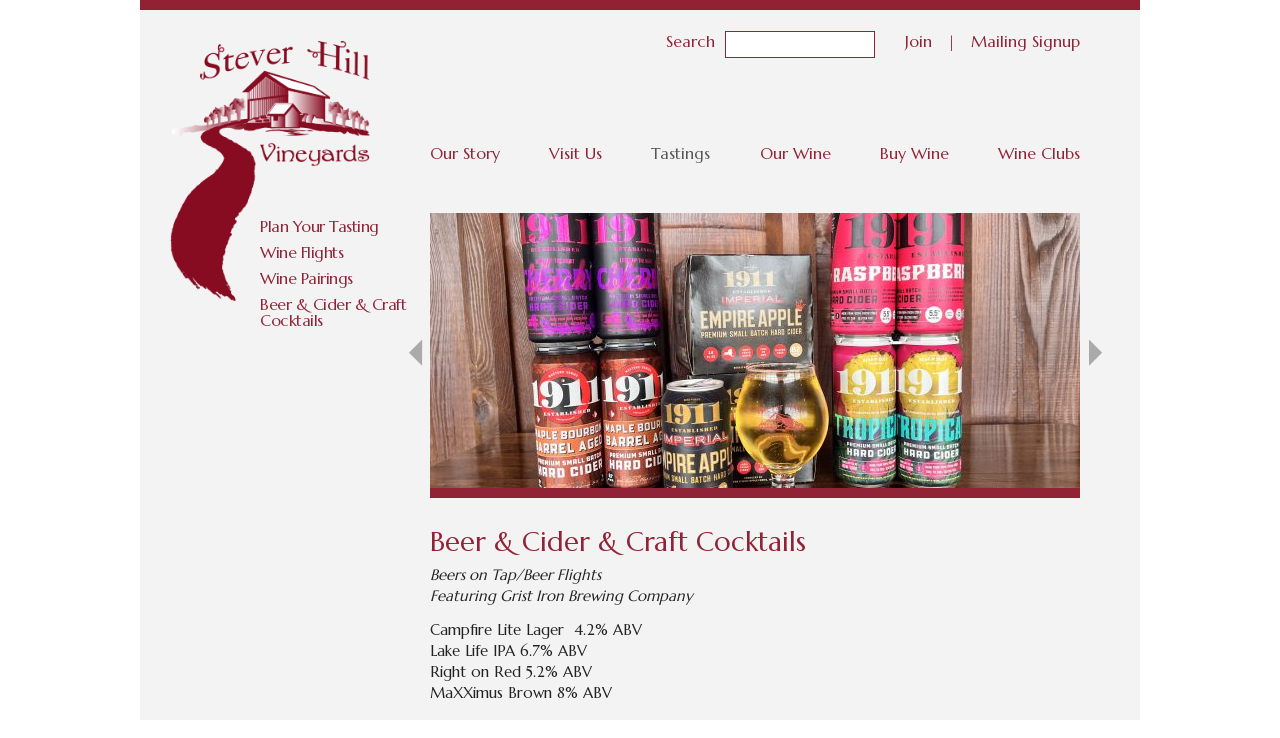

--- FILE ---
content_type: text/html; charset=UTF-8
request_url: https://steverhillvineyards.com/tasting/beer-cider/
body_size: 65221
content:
<!DOCTYPE html>
<html xmlns="http://www.w3.org/1999/xhtml" lang="en">
<head profile="http://gmpg.org/xfn/11">

<link rel="stylesheet" href="https://steverhillvineyards.com/wp-content/themes/stever-hill-16/style.css?032321v2" type="text/css" media="all" />
<link rel="pingback" href="" />
<link rel="alternate" type="application/rss+xml" title="Stever Hill Vineyards RSS Feed" href="https://steverhillvineyards.com/feed/" />
<link href='https://fonts.googleapis.com/css?family=Marcellus' rel='stylesheet' type='text/css'>
<meta name="viewport" content="width=device-width, initial-scale=1.0"/>
<meta name="generator" content="WordPress 6.8.3" />
<meta http-equiv="Content-Type" content="text/html; charset=UTF-8" />
<meta name="language" content="en" />


<meta name='robots' content='index, follow, max-image-preview:large, max-snippet:-1, max-video-preview:-1' />
	<style>img:is([sizes="auto" i], [sizes^="auto," i]) { contain-intrinsic-size: 3000px 1500px }</style>
	
	<!-- This site is optimized with the Yoast SEO plugin v26.4 - https://yoast.com/wordpress/plugins/seo/ -->
	<title>Beer &amp; Cider &amp; Craft Cocktails - Stever Hill Vineyards</title>
	<link rel="canonical" href="https://steverhillvineyards.com/tasting/beer-cider/" />
	<meta property="og:locale" content="en_US" />
	<meta property="og:type" content="article" />
	<meta property="og:title" content="Beer &amp; Cider &amp; Craft Cocktails - Stever Hill Vineyards" />
	<meta property="og:description" content="Beers on Tap/Beer Flights Featuring Grist Iron Brewing Company Campfire" />
	<meta property="og:url" content="https://steverhillvineyards.com/tasting/beer-cider/" />
	<meta property="og:site_name" content="Stever Hill Vineyards" />
	<meta property="article:publisher" content="https://www.facebook.com/SteverHillVineyards/" />
	<meta property="article:modified_time" content="2025-12-20T15:41:04+00:00" />
	<meta name="twitter:card" content="summary_large_image" />
	<meta name="twitter:label1" content="Est. reading time" />
	<meta name="twitter:data1" content="1 minute" />
	<script type="application/ld+json" class="yoast-schema-graph">{"@context":"https://schema.org","@graph":[{"@type":"WebPage","@id":"https://steverhillvineyards.com/tasting/beer-cider/","url":"https://steverhillvineyards.com/tasting/beer-cider/","name":"Beer & Cider & Craft Cocktails - Stever Hill Vineyards","isPartOf":{"@id":"https://steverhillvineyards.com/#website"},"datePublished":"2021-03-16T19:03:32+00:00","dateModified":"2025-12-20T15:41:04+00:00","breadcrumb":{"@id":"https://steverhillvineyards.com/tasting/beer-cider/#breadcrumb"},"inLanguage":"en-US","potentialAction":[{"@type":"ReadAction","target":["https://steverhillvineyards.com/tasting/beer-cider/"]}]},{"@type":"BreadcrumbList","@id":"https://steverhillvineyards.com/tasting/beer-cider/#breadcrumb","itemListElement":[{"@type":"ListItem","position":1,"name":"Home","item":"https://steverhillvineyards.com/"},{"@type":"ListItem","position":2,"name":"Tastings","item":"https://steverhillvineyards.com/tasting/"},{"@type":"ListItem","position":3,"name":"Beer &#038; Cider &#038; Craft Cocktails"}]},{"@type":"WebSite","@id":"https://steverhillvineyards.com/#website","url":"https://steverhillvineyards.com/","name":"Stever Hill Vineyards","description":"Stever Hill Vineyards is located in Branchport, New York.","potentialAction":[{"@type":"SearchAction","target":{"@type":"EntryPoint","urlTemplate":"https://steverhillvineyards.com/?s={search_term_string}"},"query-input":{"@type":"PropertyValueSpecification","valueRequired":true,"valueName":"search_term_string"}}],"inLanguage":"en-US"}]}</script>
	<!-- / Yoast SEO plugin. -->


<link rel='dns-prefetch' href='//www.googletagmanager.com' />
<script type="text/javascript">
/* <![CDATA[ */
window._wpemojiSettings = {"baseUrl":"https:\/\/s.w.org\/images\/core\/emoji\/16.0.1\/72x72\/","ext":".png","svgUrl":"https:\/\/s.w.org\/images\/core\/emoji\/16.0.1\/svg\/","svgExt":".svg","source":{"concatemoji":"https:\/\/steverhillvineyards.com\/wp-includes\/js\/wp-emoji-release.min.js?ver=6.8.3"}};
/*! This file is auto-generated */
!function(s,n){var o,i,e;function c(e){try{var t={supportTests:e,timestamp:(new Date).valueOf()};sessionStorage.setItem(o,JSON.stringify(t))}catch(e){}}function p(e,t,n){e.clearRect(0,0,e.canvas.width,e.canvas.height),e.fillText(t,0,0);var t=new Uint32Array(e.getImageData(0,0,e.canvas.width,e.canvas.height).data),a=(e.clearRect(0,0,e.canvas.width,e.canvas.height),e.fillText(n,0,0),new Uint32Array(e.getImageData(0,0,e.canvas.width,e.canvas.height).data));return t.every(function(e,t){return e===a[t]})}function u(e,t){e.clearRect(0,0,e.canvas.width,e.canvas.height),e.fillText(t,0,0);for(var n=e.getImageData(16,16,1,1),a=0;a<n.data.length;a++)if(0!==n.data[a])return!1;return!0}function f(e,t,n,a){switch(t){case"flag":return n(e,"\ud83c\udff3\ufe0f\u200d\u26a7\ufe0f","\ud83c\udff3\ufe0f\u200b\u26a7\ufe0f")?!1:!n(e,"\ud83c\udde8\ud83c\uddf6","\ud83c\udde8\u200b\ud83c\uddf6")&&!n(e,"\ud83c\udff4\udb40\udc67\udb40\udc62\udb40\udc65\udb40\udc6e\udb40\udc67\udb40\udc7f","\ud83c\udff4\u200b\udb40\udc67\u200b\udb40\udc62\u200b\udb40\udc65\u200b\udb40\udc6e\u200b\udb40\udc67\u200b\udb40\udc7f");case"emoji":return!a(e,"\ud83e\udedf")}return!1}function g(e,t,n,a){var r="undefined"!=typeof WorkerGlobalScope&&self instanceof WorkerGlobalScope?new OffscreenCanvas(300,150):s.createElement("canvas"),o=r.getContext("2d",{willReadFrequently:!0}),i=(o.textBaseline="top",o.font="600 32px Arial",{});return e.forEach(function(e){i[e]=t(o,e,n,a)}),i}function t(e){var t=s.createElement("script");t.src=e,t.defer=!0,s.head.appendChild(t)}"undefined"!=typeof Promise&&(o="wpEmojiSettingsSupports",i=["flag","emoji"],n.supports={everything:!0,everythingExceptFlag:!0},e=new Promise(function(e){s.addEventListener("DOMContentLoaded",e,{once:!0})}),new Promise(function(t){var n=function(){try{var e=JSON.parse(sessionStorage.getItem(o));if("object"==typeof e&&"number"==typeof e.timestamp&&(new Date).valueOf()<e.timestamp+604800&&"object"==typeof e.supportTests)return e.supportTests}catch(e){}return null}();if(!n){if("undefined"!=typeof Worker&&"undefined"!=typeof OffscreenCanvas&&"undefined"!=typeof URL&&URL.createObjectURL&&"undefined"!=typeof Blob)try{var e="postMessage("+g.toString()+"("+[JSON.stringify(i),f.toString(),p.toString(),u.toString()].join(",")+"));",a=new Blob([e],{type:"text/javascript"}),r=new Worker(URL.createObjectURL(a),{name:"wpTestEmojiSupports"});return void(r.onmessage=function(e){c(n=e.data),r.terminate(),t(n)})}catch(e){}c(n=g(i,f,p,u))}t(n)}).then(function(e){for(var t in e)n.supports[t]=e[t],n.supports.everything=n.supports.everything&&n.supports[t],"flag"!==t&&(n.supports.everythingExceptFlag=n.supports.everythingExceptFlag&&n.supports[t]);n.supports.everythingExceptFlag=n.supports.everythingExceptFlag&&!n.supports.flag,n.DOMReady=!1,n.readyCallback=function(){n.DOMReady=!0}}).then(function(){return e}).then(function(){var e;n.supports.everything||(n.readyCallback(),(e=n.source||{}).concatemoji?t(e.concatemoji):e.wpemoji&&e.twemoji&&(t(e.twemoji),t(e.wpemoji)))}))}((window,document),window._wpemojiSettings);
/* ]]> */
</script>
<style id='wp-emoji-styles-inline-css' type='text/css'>

	img.wp-smiley, img.emoji {
		display: inline !important;
		border: none !important;
		box-shadow: none !important;
		height: 1em !important;
		width: 1em !important;
		margin: 0 0.07em !important;
		vertical-align: -0.1em !important;
		background: none !important;
		padding: 0 !important;
	}
</style>
<link rel='stylesheet' id='wp-block-library-css' href='https://steverhillvineyards.com/wp-includes/css/dist/block-library/style.min.css?ver=6.8.3' type='text/css' media='all' />
<style id='classic-theme-styles-inline-css' type='text/css'>
/*! This file is auto-generated */
.wp-block-button__link{color:#fff;background-color:#32373c;border-radius:9999px;box-shadow:none;text-decoration:none;padding:calc(.667em + 2px) calc(1.333em + 2px);font-size:1.125em}.wp-block-file__button{background:#32373c;color:#fff;text-decoration:none}
</style>
<style id='global-styles-inline-css' type='text/css'>
:root{--wp--preset--aspect-ratio--square: 1;--wp--preset--aspect-ratio--4-3: 4/3;--wp--preset--aspect-ratio--3-4: 3/4;--wp--preset--aspect-ratio--3-2: 3/2;--wp--preset--aspect-ratio--2-3: 2/3;--wp--preset--aspect-ratio--16-9: 16/9;--wp--preset--aspect-ratio--9-16: 9/16;--wp--preset--color--black: #000000;--wp--preset--color--cyan-bluish-gray: #abb8c3;--wp--preset--color--white: #ffffff;--wp--preset--color--pale-pink: #f78da7;--wp--preset--color--vivid-red: #cf2e2e;--wp--preset--color--luminous-vivid-orange: #ff6900;--wp--preset--color--luminous-vivid-amber: #fcb900;--wp--preset--color--light-green-cyan: #7bdcb5;--wp--preset--color--vivid-green-cyan: #00d084;--wp--preset--color--pale-cyan-blue: #8ed1fc;--wp--preset--color--vivid-cyan-blue: #0693e3;--wp--preset--color--vivid-purple: #9b51e0;--wp--preset--gradient--vivid-cyan-blue-to-vivid-purple: linear-gradient(135deg,rgba(6,147,227,1) 0%,rgb(155,81,224) 100%);--wp--preset--gradient--light-green-cyan-to-vivid-green-cyan: linear-gradient(135deg,rgb(122,220,180) 0%,rgb(0,208,130) 100%);--wp--preset--gradient--luminous-vivid-amber-to-luminous-vivid-orange: linear-gradient(135deg,rgba(252,185,0,1) 0%,rgba(255,105,0,1) 100%);--wp--preset--gradient--luminous-vivid-orange-to-vivid-red: linear-gradient(135deg,rgba(255,105,0,1) 0%,rgb(207,46,46) 100%);--wp--preset--gradient--very-light-gray-to-cyan-bluish-gray: linear-gradient(135deg,rgb(238,238,238) 0%,rgb(169,184,195) 100%);--wp--preset--gradient--cool-to-warm-spectrum: linear-gradient(135deg,rgb(74,234,220) 0%,rgb(151,120,209) 20%,rgb(207,42,186) 40%,rgb(238,44,130) 60%,rgb(251,105,98) 80%,rgb(254,248,76) 100%);--wp--preset--gradient--blush-light-purple: linear-gradient(135deg,rgb(255,206,236) 0%,rgb(152,150,240) 100%);--wp--preset--gradient--blush-bordeaux: linear-gradient(135deg,rgb(254,205,165) 0%,rgb(254,45,45) 50%,rgb(107,0,62) 100%);--wp--preset--gradient--luminous-dusk: linear-gradient(135deg,rgb(255,203,112) 0%,rgb(199,81,192) 50%,rgb(65,88,208) 100%);--wp--preset--gradient--pale-ocean: linear-gradient(135deg,rgb(255,245,203) 0%,rgb(182,227,212) 50%,rgb(51,167,181) 100%);--wp--preset--gradient--electric-grass: linear-gradient(135deg,rgb(202,248,128) 0%,rgb(113,206,126) 100%);--wp--preset--gradient--midnight: linear-gradient(135deg,rgb(2,3,129) 0%,rgb(40,116,252) 100%);--wp--preset--font-size--small: 13px;--wp--preset--font-size--medium: 20px;--wp--preset--font-size--large: 36px;--wp--preset--font-size--x-large: 42px;--wp--preset--spacing--20: 0.44rem;--wp--preset--spacing--30: 0.67rem;--wp--preset--spacing--40: 1rem;--wp--preset--spacing--50: 1.5rem;--wp--preset--spacing--60: 2.25rem;--wp--preset--spacing--70: 3.38rem;--wp--preset--spacing--80: 5.06rem;--wp--preset--shadow--natural: 6px 6px 9px rgba(0, 0, 0, 0.2);--wp--preset--shadow--deep: 12px 12px 50px rgba(0, 0, 0, 0.4);--wp--preset--shadow--sharp: 6px 6px 0px rgba(0, 0, 0, 0.2);--wp--preset--shadow--outlined: 6px 6px 0px -3px rgba(255, 255, 255, 1), 6px 6px rgba(0, 0, 0, 1);--wp--preset--shadow--crisp: 6px 6px 0px rgba(0, 0, 0, 1);}:where(.is-layout-flex){gap: 0.5em;}:where(.is-layout-grid){gap: 0.5em;}body .is-layout-flex{display: flex;}.is-layout-flex{flex-wrap: wrap;align-items: center;}.is-layout-flex > :is(*, div){margin: 0;}body .is-layout-grid{display: grid;}.is-layout-grid > :is(*, div){margin: 0;}:where(.wp-block-columns.is-layout-flex){gap: 2em;}:where(.wp-block-columns.is-layout-grid){gap: 2em;}:where(.wp-block-post-template.is-layout-flex){gap: 1.25em;}:where(.wp-block-post-template.is-layout-grid){gap: 1.25em;}.has-black-color{color: var(--wp--preset--color--black) !important;}.has-cyan-bluish-gray-color{color: var(--wp--preset--color--cyan-bluish-gray) !important;}.has-white-color{color: var(--wp--preset--color--white) !important;}.has-pale-pink-color{color: var(--wp--preset--color--pale-pink) !important;}.has-vivid-red-color{color: var(--wp--preset--color--vivid-red) !important;}.has-luminous-vivid-orange-color{color: var(--wp--preset--color--luminous-vivid-orange) !important;}.has-luminous-vivid-amber-color{color: var(--wp--preset--color--luminous-vivid-amber) !important;}.has-light-green-cyan-color{color: var(--wp--preset--color--light-green-cyan) !important;}.has-vivid-green-cyan-color{color: var(--wp--preset--color--vivid-green-cyan) !important;}.has-pale-cyan-blue-color{color: var(--wp--preset--color--pale-cyan-blue) !important;}.has-vivid-cyan-blue-color{color: var(--wp--preset--color--vivid-cyan-blue) !important;}.has-vivid-purple-color{color: var(--wp--preset--color--vivid-purple) !important;}.has-black-background-color{background-color: var(--wp--preset--color--black) !important;}.has-cyan-bluish-gray-background-color{background-color: var(--wp--preset--color--cyan-bluish-gray) !important;}.has-white-background-color{background-color: var(--wp--preset--color--white) !important;}.has-pale-pink-background-color{background-color: var(--wp--preset--color--pale-pink) !important;}.has-vivid-red-background-color{background-color: var(--wp--preset--color--vivid-red) !important;}.has-luminous-vivid-orange-background-color{background-color: var(--wp--preset--color--luminous-vivid-orange) !important;}.has-luminous-vivid-amber-background-color{background-color: var(--wp--preset--color--luminous-vivid-amber) !important;}.has-light-green-cyan-background-color{background-color: var(--wp--preset--color--light-green-cyan) !important;}.has-vivid-green-cyan-background-color{background-color: var(--wp--preset--color--vivid-green-cyan) !important;}.has-pale-cyan-blue-background-color{background-color: var(--wp--preset--color--pale-cyan-blue) !important;}.has-vivid-cyan-blue-background-color{background-color: var(--wp--preset--color--vivid-cyan-blue) !important;}.has-vivid-purple-background-color{background-color: var(--wp--preset--color--vivid-purple) !important;}.has-black-border-color{border-color: var(--wp--preset--color--black) !important;}.has-cyan-bluish-gray-border-color{border-color: var(--wp--preset--color--cyan-bluish-gray) !important;}.has-white-border-color{border-color: var(--wp--preset--color--white) !important;}.has-pale-pink-border-color{border-color: var(--wp--preset--color--pale-pink) !important;}.has-vivid-red-border-color{border-color: var(--wp--preset--color--vivid-red) !important;}.has-luminous-vivid-orange-border-color{border-color: var(--wp--preset--color--luminous-vivid-orange) !important;}.has-luminous-vivid-amber-border-color{border-color: var(--wp--preset--color--luminous-vivid-amber) !important;}.has-light-green-cyan-border-color{border-color: var(--wp--preset--color--light-green-cyan) !important;}.has-vivid-green-cyan-border-color{border-color: var(--wp--preset--color--vivid-green-cyan) !important;}.has-pale-cyan-blue-border-color{border-color: var(--wp--preset--color--pale-cyan-blue) !important;}.has-vivid-cyan-blue-border-color{border-color: var(--wp--preset--color--vivid-cyan-blue) !important;}.has-vivid-purple-border-color{border-color: var(--wp--preset--color--vivid-purple) !important;}.has-vivid-cyan-blue-to-vivid-purple-gradient-background{background: var(--wp--preset--gradient--vivid-cyan-blue-to-vivid-purple) !important;}.has-light-green-cyan-to-vivid-green-cyan-gradient-background{background: var(--wp--preset--gradient--light-green-cyan-to-vivid-green-cyan) !important;}.has-luminous-vivid-amber-to-luminous-vivid-orange-gradient-background{background: var(--wp--preset--gradient--luminous-vivid-amber-to-luminous-vivid-orange) !important;}.has-luminous-vivid-orange-to-vivid-red-gradient-background{background: var(--wp--preset--gradient--luminous-vivid-orange-to-vivid-red) !important;}.has-very-light-gray-to-cyan-bluish-gray-gradient-background{background: var(--wp--preset--gradient--very-light-gray-to-cyan-bluish-gray) !important;}.has-cool-to-warm-spectrum-gradient-background{background: var(--wp--preset--gradient--cool-to-warm-spectrum) !important;}.has-blush-light-purple-gradient-background{background: var(--wp--preset--gradient--blush-light-purple) !important;}.has-blush-bordeaux-gradient-background{background: var(--wp--preset--gradient--blush-bordeaux) !important;}.has-luminous-dusk-gradient-background{background: var(--wp--preset--gradient--luminous-dusk) !important;}.has-pale-ocean-gradient-background{background: var(--wp--preset--gradient--pale-ocean) !important;}.has-electric-grass-gradient-background{background: var(--wp--preset--gradient--electric-grass) !important;}.has-midnight-gradient-background{background: var(--wp--preset--gradient--midnight) !important;}.has-small-font-size{font-size: var(--wp--preset--font-size--small) !important;}.has-medium-font-size{font-size: var(--wp--preset--font-size--medium) !important;}.has-large-font-size{font-size: var(--wp--preset--font-size--large) !important;}.has-x-large-font-size{font-size: var(--wp--preset--font-size--x-large) !important;}
:where(.wp-block-post-template.is-layout-flex){gap: 1.25em;}:where(.wp-block-post-template.is-layout-grid){gap: 1.25em;}
:where(.wp-block-columns.is-layout-flex){gap: 2em;}:where(.wp-block-columns.is-layout-grid){gap: 2em;}
:root :where(.wp-block-pullquote){font-size: 1.5em;line-height: 1.6;}
</style>
<script type="text/javascript" src="https://steverhillvineyards.com/wp-includes/js/jquery/jquery.min.js?ver=3.7.1" id="jquery-core-js"></script>
<script type="text/javascript" src="https://steverhillvineyards.com/wp-includes/js/jquery/jquery-migrate.min.js?ver=3.4.1" id="jquery-migrate-js"></script>
<link rel="https://api.w.org/" href="https://steverhillvineyards.com/wp-json/" /><link rel="alternate" title="JSON" type="application/json" href="https://steverhillvineyards.com/wp-json/wp/v2/pages/956" /><link rel="EditURI" type="application/rsd+xml" title="RSD" href="https://steverhillvineyards.com/xmlrpc.php?rsd" />
<meta name="generator" content="WordPress 6.8.3" />
<link rel='shortlink' href='https://steverhillvineyards.com/?p=956' />
<link rel="alternate" title="oEmbed (JSON)" type="application/json+oembed" href="https://steverhillvineyards.com/wp-json/oembed/1.0/embed?url=https%3A%2F%2Fsteverhillvineyards.com%2Ftasting%2Fbeer-cider%2F" />
<link rel="alternate" title="oEmbed (XML)" type="text/xml+oembed" href="https://steverhillvineyards.com/wp-json/oembed/1.0/embed?url=https%3A%2F%2Fsteverhillvineyards.com%2Ftasting%2Fbeer-cider%2F&#038;format=xml" />
<meta name="generator" content="Site Kit by Google 1.166.0" /><style type="text/css">.recentcomments a{display:inline !important;padding:0 !important;margin:0 !important;}</style>		<style type="text/css" id="wp-custom-css">
			.vs-products-item-meta li:before{
	content: none !important;
}		</style>
		
<link rel="apple-touch-icon" sizes="57x57" href="/apple-touch-icon-57x57.png">
<link rel="apple-touch-icon" sizes="60x60" href="/apple-touch-icon-60x60.png">
<link rel="apple-touch-icon" sizes="72x72" href="/apple-touch-icon-72x72.png">
<link rel="apple-touch-icon" sizes="76x76" href="/apple-touch-icon-76x76.png">
<link rel="apple-touch-icon" sizes="114x114" href="/apple-touch-icon-114x114.png">
<link rel="apple-touch-icon" sizes="120x120" href="/apple-touch-icon-120x120.png">
<link rel="apple-touch-icon" sizes="144x144" href="/apple-touch-icon-144x144.png">
<link rel="apple-touch-icon" sizes="152x152" href="/apple-touch-icon-152x152.png">
<link rel="apple-touch-icon" sizes="180x180" href="/apple-touch-icon-180x180.png">
<link rel="icon" type="image/png" href="/favicon-32x32.png" sizes="32x32">
<link rel="icon" type="image/png" href="/favicon-194x194.png" sizes="194x194">
<link rel="icon" type="image/png" href="/favicon-96x96.png" sizes="96x96">
<link rel="icon" type="image/png" href="/android-chrome-192x192.png" sizes="192x192">
<link rel="icon" type="image/png" href="/favicon-16x16.png" sizes="16x16">
<link rel="manifest" href="/manifest.json">
<link rel="mask-icon" href="/safari-pinned-tab.svg" color="#9d0722">
<meta name="msapplication-TileColor" content="#da532c">
<meta name="msapplication-TileImage" content="/mstile-144x144.png">
<meta name="theme-color" content="#ffffff">

</head>


<body class="wp-singular page-template-default page page-id-956 page-child parent-pageid-21 wp-theme-stever-hill-16 tree-21">

<a name="top"></a>

<main id="wrap">
	<header id="header">
			
		<div class="header-upper">
		
			<h1 class="header-logo"><a href="https://steverhillvineyards.com" title="Go to the Home page"><img src="https://steverhillvineyards.com/wp-content/themes/stever-hill-16/images/stever-hill-vineyards-logo.png" alt="Stever Hill Vineyards"/></a><div class="clr"></div></h1>
			
			<div class="description">Stever Hill Vineyards is located in Branchport, New York.</div>
			
			<div class="header-menus">
			
				<div class="navigation navigation-secondary">
					<div class="secondary">
						<ul>
							<li id="menu-item-145" class="menu-item menu-item-type-custom menu-item-object-custom menu-item-145"><a href="https://steverhillvineyards.com/wine-clubs/case-club/">Join</a></li>
<li id="menu-item-67" class="menu-item menu-item-type-post_type menu-item-object-page menu-item-67"><a href="https://steverhillvineyards.com/mailing-signup/">Mailing Signup</a></li>
						</ul>
					</div><!--secondary-->
					<form role="search" method="get" class="search-form" action="https://steverhillvineyards.com/">
	<label for="search-field" class="screen-reader-text">Search for:</label>
	<input type="submit" class="search-submit" value="Search" />
	<input type="search" id="search-field" class="search-field" value="" name="s" title="Search for:" />
</form>					<div class="clr"></div>
				</div><!--navigation-->
				
				<nav class="navigation navigation-main">
					<a href="javascript:void(0)" id="mobile-nav-link">Menu<!-- <span class="mobile-logo">Stever Hill Vineyard</span>--></a>
					<div class="main">
						<ul>
							<li id="menu-item-921" class="menu-item menu-item-type-post_type menu-item-object-page menu-item-has-children menu-item-921"><a href="https://steverhillvineyards.com/our-story/">Our Story</a>
<ul class="sub-menu">
	<li id="menu-item-922" class="menu-item menu-item-type-post_type menu-item-object-page menu-item-922"><a href="https://steverhillvineyards.com/our-story/history/">History</a></li>
	<li id="menu-item-923" class="menu-item menu-item-type-post_type menu-item-object-page menu-item-923"><a href="https://steverhillvineyards.com/our-story/our-staff/">Our Staff</a></li>
	<li id="menu-item-924" class="menu-item menu-item-type-post_type menu-item-object-page menu-item-has-children menu-item-924"><a href="https://steverhillvineyards.com/our-story/gallery/">Gallery</a>
	<ul class="sub-menu">
		<li id="menu-item-925" class="menu-item menu-item-type-post_type menu-item-object-page menu-item-925"><a href="https://steverhillvineyards.com/our-story/gallery/winery-renovation/">Winery Renovation</a></li>
		<li id="menu-item-926" class="menu-item menu-item-type-post_type menu-item-object-page menu-item-926"><a href="https://steverhillvineyards.com/our-story/gallery/grape-growing/">Grape Growing</a></li>
		<li id="menu-item-927" class="menu-item menu-item-type-post_type menu-item-object-page menu-item-927"><a href="https://steverhillvineyards.com/our-story/gallery/beautiful-seasons/">Beautiful Seasons</a></li>
		<li id="menu-item-928" class="menu-item menu-item-type-post_type menu-item-object-page menu-item-928"><a href="https://steverhillvineyards.com/our-story/gallery/videos/">Videos</a></li>
	</ul>
</li>
</ul>
</li>
<li id="menu-item-929" class="menu-item menu-item-type-post_type menu-item-object-page menu-item-has-children menu-item-929"><a href="https://steverhillvineyards.com/visit-us/">Visit Us</a>
<ul class="sub-menu">
	<li id="menu-item-930" class="menu-item menu-item-type-post_type menu-item-object-page menu-item-930"><a href="https://steverhillvineyards.com/visit-us/hours/">Hours</a></li>
	<li id="menu-item-931" class="menu-item menu-item-type-post_type menu-item-object-page menu-item-931"><a href="https://steverhillvineyards.com/visit-us/gift-shop/">Gift Shop</a></li>
	<li id="menu-item-945" class="menu-item menu-item-type-post_type menu-item-object-page menu-item-945"><a href="https://steverhillvineyards.com/visit-us/private-events/">Private Events</a></li>
	<li id="menu-item-932" class="menu-item menu-item-type-post_type menu-item-object-page menu-item-932"><a href="https://steverhillvineyards.com/visit-us/directions/">Directions</a></li>
	<li id="menu-item-933" class="menu-item menu-item-type-post_type menu-item-object-page menu-item-933"><a href="https://steverhillvineyards.com/visit-us/contact/">Contact</a></li>
	<li id="menu-item-934" class="menu-item menu-item-type-post_type menu-item-object-page menu-item-934"><a href="https://steverhillvineyards.com/visit-us/donation-policy/">Donation Policy</a></li>
</ul>
</li>
<li id="menu-item-935" class="menu-item menu-item-type-post_type menu-item-object-page current-page-ancestor current-menu-ancestor current-menu-parent current-page-parent current_page_parent current_page_ancestor menu-item-has-children menu-item-935"><a href="https://steverhillvineyards.com/tasting/">Tastings</a>
<ul class="sub-menu">
	<li id="menu-item-962" class="menu-item menu-item-type-post_type menu-item-object-page menu-item-962"><a href="https://steverhillvineyards.com/tasting/plan-your-tasting/">Plan Your Tasting</a></li>
	<li id="menu-item-1042" class="menu-item menu-item-type-post_type menu-item-object-page menu-item-has-children menu-item-1042"><a href="https://steverhillvineyards.com/tasting/wine-flights/">Wine Flights</a>
	<ul class="sub-menu">
		<li id="menu-item-988" class="menu-item menu-item-type-post_type menu-item-object-page menu-item-988"><a href="https://steverhillvineyards.com/tasting/wine-flights/flight-1-dry-whites/">Flight # 1 &#8211; Dry Wines</a></li>
		<li id="menu-item-1049" class="menu-item menu-item-type-post_type menu-item-object-page menu-item-1049"><a href="https://steverhillvineyards.com/tasting/wine-flights/flight-2-dry-red/">Flight # 2 &#8211; Reserve Red Wines</a></li>
		<li id="menu-item-1157" class="menu-item menu-item-type-post_type menu-item-object-page menu-item-1157"><a href="https://steverhillvineyards.com/tasting/wine-flights/flight-3-semi-dry-wines/">Flight #3 &#8211; Semi-Dry Wines</a></li>
		<li id="menu-item-1602" class="menu-item menu-item-type-post_type menu-item-object-page menu-item-1602"><a href="https://steverhillvineyards.com/tasting/wine-flights/flight-4-sweet-wines-2/">Flight #4 &#8211; Sweet Wines</a></li>
	</ul>
</li>
	<li id="menu-item-1063" class="menu-item menu-item-type-post_type menu-item-object-page menu-item-1063"><a href="https://steverhillvineyards.com/tasting/wine-pairings/">Wine Pairings</a></li>
	<li id="menu-item-1130" class="menu-item menu-item-type-post_type menu-item-object-page current-menu-item page_item page-item-956 current_page_item menu-item-1130"><a href="https://steverhillvineyards.com/tasting/beer-cider/" aria-current="page">Beer &#038; Cider &#038; Craft Cocktails</a></li>
</ul>
</li>
<li id="menu-item-936" class="menu-item menu-item-type-post_type menu-item-object-page menu-item-has-children menu-item-936"><a href="https://steverhillvineyards.com/our-wine/">Our Wine</a>
<ul class="sub-menu">
	<li id="menu-item-937" class="menu-item menu-item-type-post_type menu-item-object-page menu-item-937"><a href="https://steverhillvineyards.com/our-wine/wine/">All Wine</a></li>
	<li id="menu-item-938" class="menu-item menu-item-type-post_type menu-item-object-page menu-item-938"><a href="https://steverhillvineyards.com/our-wine/find-our-wine/">Find Our Wine</a></li>
</ul>
</li>
<li id="menu-item-940" class="menu-item menu-item-type-post_type menu-item-object-page menu-item-940"><a href="https://steverhillvineyards.com/buy-wine/">Buy Wine</a></li>
<li id="menu-item-941" class="menu-item menu-item-type-post_type menu-item-object-page menu-item-has-children menu-item-941"><a href="https://steverhillvineyards.com/wine-clubs/">Wine Clubs</a>
<ul class="sub-menu">
	<li id="menu-item-942" class="menu-item menu-item-type-post_type menu-item-object-page menu-item-942"><a href="https://steverhillvineyards.com/wine-clubs/case-club/">Case Club</a></li>
</ul>
</li>
						</ul>
					</div><!--main-->
					<div class="mobile-menu">
						<ul>
							<li class="menu-item menu-item-type-post_type menu-item-object-page menu-item-has-children menu-item-921"><a href="https://steverhillvineyards.com/our-story/">Our Story</a>
<ul class="sub-menu">
	<li class="menu-item menu-item-type-post_type menu-item-object-page menu-item-922"><a href="https://steverhillvineyards.com/our-story/history/">History</a></li>
	<li class="menu-item menu-item-type-post_type menu-item-object-page menu-item-923"><a href="https://steverhillvineyards.com/our-story/our-staff/">Our Staff</a></li>
	<li class="menu-item menu-item-type-post_type menu-item-object-page menu-item-has-children menu-item-924"><a href="https://steverhillvineyards.com/our-story/gallery/">Gallery</a>
	<ul class="sub-menu">
		<li class="menu-item menu-item-type-post_type menu-item-object-page menu-item-925"><a href="https://steverhillvineyards.com/our-story/gallery/winery-renovation/">Winery Renovation</a></li>
		<li class="menu-item menu-item-type-post_type menu-item-object-page menu-item-926"><a href="https://steverhillvineyards.com/our-story/gallery/grape-growing/">Grape Growing</a></li>
		<li class="menu-item menu-item-type-post_type menu-item-object-page menu-item-927"><a href="https://steverhillvineyards.com/our-story/gallery/beautiful-seasons/">Beautiful Seasons</a></li>
		<li class="menu-item menu-item-type-post_type menu-item-object-page menu-item-928"><a href="https://steverhillvineyards.com/our-story/gallery/videos/">Videos</a></li>
	</ul>
</li>
</ul>
</li>
<li class="menu-item menu-item-type-post_type menu-item-object-page menu-item-has-children menu-item-929"><a href="https://steverhillvineyards.com/visit-us/">Visit Us</a>
<ul class="sub-menu">
	<li class="menu-item menu-item-type-post_type menu-item-object-page menu-item-930"><a href="https://steverhillvineyards.com/visit-us/hours/">Hours</a></li>
	<li class="menu-item menu-item-type-post_type menu-item-object-page menu-item-931"><a href="https://steverhillvineyards.com/visit-us/gift-shop/">Gift Shop</a></li>
	<li class="menu-item menu-item-type-post_type menu-item-object-page menu-item-945"><a href="https://steverhillvineyards.com/visit-us/private-events/">Private Events</a></li>
	<li class="menu-item menu-item-type-post_type menu-item-object-page menu-item-932"><a href="https://steverhillvineyards.com/visit-us/directions/">Directions</a></li>
	<li class="menu-item menu-item-type-post_type menu-item-object-page menu-item-933"><a href="https://steverhillvineyards.com/visit-us/contact/">Contact</a></li>
	<li class="menu-item menu-item-type-post_type menu-item-object-page menu-item-934"><a href="https://steverhillvineyards.com/visit-us/donation-policy/">Donation Policy</a></li>
</ul>
</li>
<li class="menu-item menu-item-type-post_type menu-item-object-page current-page-ancestor current-menu-ancestor current-menu-parent current-page-parent current_page_parent current_page_ancestor menu-item-has-children menu-item-935"><a href="https://steverhillvineyards.com/tasting/">Tastings</a>
<ul class="sub-menu">
	<li class="menu-item menu-item-type-post_type menu-item-object-page menu-item-962"><a href="https://steverhillvineyards.com/tasting/plan-your-tasting/">Plan Your Tasting</a></li>
	<li class="menu-item menu-item-type-post_type menu-item-object-page menu-item-has-children menu-item-1042"><a href="https://steverhillvineyards.com/tasting/wine-flights/">Wine Flights</a>
	<ul class="sub-menu">
		<li class="menu-item menu-item-type-post_type menu-item-object-page menu-item-988"><a href="https://steverhillvineyards.com/tasting/wine-flights/flight-1-dry-whites/">Flight # 1 &#8211; Dry Wines</a></li>
		<li class="menu-item menu-item-type-post_type menu-item-object-page menu-item-1049"><a href="https://steverhillvineyards.com/tasting/wine-flights/flight-2-dry-red/">Flight # 2 &#8211; Reserve Red Wines</a></li>
		<li class="menu-item menu-item-type-post_type menu-item-object-page menu-item-1157"><a href="https://steverhillvineyards.com/tasting/wine-flights/flight-3-semi-dry-wines/">Flight #3 &#8211; Semi-Dry Wines</a></li>
		<li class="menu-item menu-item-type-post_type menu-item-object-page menu-item-1602"><a href="https://steverhillvineyards.com/tasting/wine-flights/flight-4-sweet-wines-2/">Flight #4 &#8211; Sweet Wines</a></li>
	</ul>
</li>
	<li class="menu-item menu-item-type-post_type menu-item-object-page menu-item-1063"><a href="https://steverhillvineyards.com/tasting/wine-pairings/">Wine Pairings</a></li>
	<li class="menu-item menu-item-type-post_type menu-item-object-page current-menu-item page_item page-item-956 current_page_item menu-item-1130"><a href="https://steverhillvineyards.com/tasting/beer-cider/" aria-current="page">Beer &#038; Cider &#038; Craft Cocktails</a></li>
</ul>
</li>
<li class="menu-item menu-item-type-post_type menu-item-object-page menu-item-has-children menu-item-936"><a href="https://steverhillvineyards.com/our-wine/">Our Wine</a>
<ul class="sub-menu">
	<li class="menu-item menu-item-type-post_type menu-item-object-page menu-item-937"><a href="https://steverhillvineyards.com/our-wine/wine/">All Wine</a></li>
	<li class="menu-item menu-item-type-post_type menu-item-object-page menu-item-938"><a href="https://steverhillvineyards.com/our-wine/find-our-wine/">Find Our Wine</a></li>
</ul>
</li>
<li class="menu-item menu-item-type-post_type menu-item-object-page menu-item-940"><a href="https://steverhillvineyards.com/buy-wine/">Buy Wine</a></li>
<li class="menu-item menu-item-type-post_type menu-item-object-page menu-item-has-children menu-item-941"><a href="https://steverhillvineyards.com/wine-clubs/">Wine Clubs</a>
<ul class="sub-menu">
	<li class="menu-item menu-item-type-post_type menu-item-object-page menu-item-942"><a href="https://steverhillvineyards.com/wine-clubs/case-club/">Case Club</a></li>
</ul>
</li>
							<li class="menu-item menu-item-type-custom menu-item-object-custom menu-item-145"><a href="https://steverhillvineyards.com/wine-clubs/case-club/">Join</a></li>
<li class="menu-item menu-item-type-post_type menu-item-object-page menu-item-67"><a href="https://steverhillvineyards.com/mailing-signup/">Mailing Signup</a></li>
						</ul>
					</div><!--mobile-->
				</nav>
				
			</div><!--header-menus-->
			
			<div class="clr"></div>
		</div><!--header-upper-->
			
		<div class="clr"></div>
	<div class="clr"></div>
		
	<div id="main-container">



<div id="sidebar">

	<ul class="sidebar-menu"><li class="menu-item menu-item-type-post_type menu-item-object-page menu-item-has-children menu-item-921"><a href="https://steverhillvineyards.com/our-story/">Our Story</a>
<ul class="sub-menu">
	<li class="menu-item menu-item-type-post_type menu-item-object-page menu-item-922"><a href="https://steverhillvineyards.com/our-story/history/">History</a></li>
	<li class="menu-item menu-item-type-post_type menu-item-object-page menu-item-923"><a href="https://steverhillvineyards.com/our-story/our-staff/">Our Staff</a></li>
	<li class="menu-item menu-item-type-post_type menu-item-object-page menu-item-924"><a href="https://steverhillvineyards.com/our-story/gallery/">Gallery</a></li>
</ul>
</li>
<li class="menu-item menu-item-type-post_type menu-item-object-page menu-item-has-children menu-item-929"><a href="https://steverhillvineyards.com/visit-us/">Visit Us</a>
<ul class="sub-menu">
	<li class="menu-item menu-item-type-post_type menu-item-object-page menu-item-930"><a href="https://steverhillvineyards.com/visit-us/hours/">Hours</a></li>
	<li class="menu-item menu-item-type-post_type menu-item-object-page menu-item-931"><a href="https://steverhillvineyards.com/visit-us/gift-shop/">Gift Shop</a></li>
	<li class="menu-item menu-item-type-post_type menu-item-object-page menu-item-945"><a href="https://steverhillvineyards.com/visit-us/private-events/">Private Events</a></li>
	<li class="menu-item menu-item-type-post_type menu-item-object-page menu-item-932"><a href="https://steverhillvineyards.com/visit-us/directions/">Directions</a></li>
	<li class="menu-item menu-item-type-post_type menu-item-object-page menu-item-933"><a href="https://steverhillvineyards.com/visit-us/contact/">Contact</a></li>
	<li class="menu-item menu-item-type-post_type menu-item-object-page menu-item-934"><a href="https://steverhillvineyards.com/visit-us/donation-policy/">Donation Policy</a></li>
</ul>
</li>
<li class="menu-item menu-item-type-post_type menu-item-object-page current-page-ancestor current-menu-ancestor current-menu-parent current-page-parent current_page_parent current_page_ancestor menu-item-has-children menu-item-935"><a href="https://steverhillvineyards.com/tasting/">Tastings</a>
<ul class="sub-menu">
	<li class="menu-item menu-item-type-post_type menu-item-object-page menu-item-962"><a href="https://steverhillvineyards.com/tasting/plan-your-tasting/">Plan Your Tasting</a></li>
	<li class="menu-item menu-item-type-post_type menu-item-object-page menu-item-1042"><a href="https://steverhillvineyards.com/tasting/wine-flights/">Wine Flights</a></li>
	<li class="menu-item menu-item-type-post_type menu-item-object-page menu-item-1063"><a href="https://steverhillvineyards.com/tasting/wine-pairings/">Wine Pairings</a></li>
	<li class="menu-item menu-item-type-post_type menu-item-object-page current-menu-item page_item page-item-956 current_page_item menu-item-1130"><a href="https://steverhillvineyards.com/tasting/beer-cider/" aria-current="page">Beer &#038; Cider &#038; Craft Cocktails</a></li>
</ul>
</li>
<li class="menu-item menu-item-type-post_type menu-item-object-page menu-item-has-children menu-item-936"><a href="https://steverhillvineyards.com/our-wine/">Our Wine</a>
<ul class="sub-menu">
	<li class="menu-item menu-item-type-post_type menu-item-object-page menu-item-937"><a href="https://steverhillvineyards.com/our-wine/wine/">All Wine</a></li>
	<li class="menu-item menu-item-type-post_type menu-item-object-page menu-item-938"><a href="https://steverhillvineyards.com/our-wine/find-our-wine/">Find Our Wine</a></li>
</ul>
</li>
<li class="menu-item menu-item-type-post_type menu-item-object-page menu-item-940"><a href="https://steverhillvineyards.com/buy-wine/">Buy Wine</a></li>
<li class="menu-item menu-item-type-post_type menu-item-object-page menu-item-has-children menu-item-941"><a href="https://steverhillvineyards.com/wine-clubs/">Wine Clubs</a>
<ul class="sub-menu">
	<li class="menu-item menu-item-type-post_type menu-item-object-page menu-item-942"><a href="https://steverhillvineyards.com/wine-clubs/case-club/">Case Club</a></li>
</ul>
</li>
</ul>
	
	<ul class="sidebar-gallery-menu"><li class="menu-item menu-item-type-post_type menu-item-object-page menu-item-has-children menu-item-921"><a href="https://steverhillvineyards.com/our-story/">Our Story</a>
<ul class="sub-menu">
	<li class="menu-item menu-item-type-post_type menu-item-object-page menu-item-922"><a href="https://steverhillvineyards.com/our-story/history/">History</a></li>
	<li class="menu-item menu-item-type-post_type menu-item-object-page menu-item-923"><a href="https://steverhillvineyards.com/our-story/our-staff/">Our Staff</a></li>
	<li class="menu-item menu-item-type-post_type menu-item-object-page menu-item-has-children menu-item-924"><a href="https://steverhillvineyards.com/our-story/gallery/">Gallery</a>
	<ul class="sub-menu">
		<li class="menu-item menu-item-type-post_type menu-item-object-page menu-item-925"><a href="https://steverhillvineyards.com/our-story/gallery/winery-renovation/">Winery Renovation</a></li>
		<li class="menu-item menu-item-type-post_type menu-item-object-page menu-item-926"><a href="https://steverhillvineyards.com/our-story/gallery/grape-growing/">Grape Growing</a></li>
		<li class="menu-item menu-item-type-post_type menu-item-object-page menu-item-927"><a href="https://steverhillvineyards.com/our-story/gallery/beautiful-seasons/">Beautiful Seasons</a></li>
		<li class="menu-item menu-item-type-post_type menu-item-object-page menu-item-928"><a href="https://steverhillvineyards.com/our-story/gallery/videos/">Videos</a></li>
	</ul>
</li>
</ul>
</li>
<li class="menu-item menu-item-type-post_type menu-item-object-page menu-item-has-children menu-item-929"><a href="https://steverhillvineyards.com/visit-us/">Visit Us</a>
<ul class="sub-menu">
	<li class="menu-item menu-item-type-post_type menu-item-object-page menu-item-930"><a href="https://steverhillvineyards.com/visit-us/hours/">Hours</a></li>
	<li class="menu-item menu-item-type-post_type menu-item-object-page menu-item-931"><a href="https://steverhillvineyards.com/visit-us/gift-shop/">Gift Shop</a></li>
	<li class="menu-item menu-item-type-post_type menu-item-object-page menu-item-945"><a href="https://steverhillvineyards.com/visit-us/private-events/">Private Events</a></li>
	<li class="menu-item menu-item-type-post_type menu-item-object-page menu-item-932"><a href="https://steverhillvineyards.com/visit-us/directions/">Directions</a></li>
	<li class="menu-item menu-item-type-post_type menu-item-object-page menu-item-933"><a href="https://steverhillvineyards.com/visit-us/contact/">Contact</a></li>
	<li class="menu-item menu-item-type-post_type menu-item-object-page menu-item-934"><a href="https://steverhillvineyards.com/visit-us/donation-policy/">Donation Policy</a></li>
</ul>
</li>
<li class="menu-item menu-item-type-post_type menu-item-object-page current-page-ancestor current-menu-ancestor current-menu-parent current-page-parent current_page_parent current_page_ancestor menu-item-has-children menu-item-935"><a href="https://steverhillvineyards.com/tasting/">Tastings</a>
<ul class="sub-menu">
	<li class="menu-item menu-item-type-post_type menu-item-object-page menu-item-962"><a href="https://steverhillvineyards.com/tasting/plan-your-tasting/">Plan Your Tasting</a></li>
	<li class="menu-item menu-item-type-post_type menu-item-object-page menu-item-has-children menu-item-1042"><a href="https://steverhillvineyards.com/tasting/wine-flights/">Wine Flights</a>
	<ul class="sub-menu">
		<li class="menu-item menu-item-type-post_type menu-item-object-page menu-item-988"><a href="https://steverhillvineyards.com/tasting/wine-flights/flight-1-dry-whites/">Flight # 1 &#8211; Dry Wines</a></li>
		<li class="menu-item menu-item-type-post_type menu-item-object-page menu-item-1049"><a href="https://steverhillvineyards.com/tasting/wine-flights/flight-2-dry-red/">Flight # 2 &#8211; Reserve Red Wines</a></li>
		<li class="menu-item menu-item-type-post_type menu-item-object-page menu-item-1157"><a href="https://steverhillvineyards.com/tasting/wine-flights/flight-3-semi-dry-wines/">Flight #3 &#8211; Semi-Dry Wines</a></li>
		<li class="menu-item menu-item-type-post_type menu-item-object-page menu-item-1602"><a href="https://steverhillvineyards.com/tasting/wine-flights/flight-4-sweet-wines-2/">Flight #4 &#8211; Sweet Wines</a></li>
	</ul>
</li>
	<li class="menu-item menu-item-type-post_type menu-item-object-page menu-item-1063"><a href="https://steverhillvineyards.com/tasting/wine-pairings/">Wine Pairings</a></li>
	<li class="menu-item menu-item-type-post_type menu-item-object-page current-menu-item page_item page-item-956 current_page_item menu-item-1130"><a href="https://steverhillvineyards.com/tasting/beer-cider/" aria-current="page">Beer &#038; Cider &#038; Craft Cocktails</a></li>
</ul>
</li>
<li class="menu-item menu-item-type-post_type menu-item-object-page menu-item-has-children menu-item-936"><a href="https://steverhillvineyards.com/our-wine/">Our Wine</a>
<ul class="sub-menu">
	<li class="menu-item menu-item-type-post_type menu-item-object-page menu-item-937"><a href="https://steverhillvineyards.com/our-wine/wine/">All Wine</a></li>
	<li class="menu-item menu-item-type-post_type menu-item-object-page menu-item-938"><a href="https://steverhillvineyards.com/our-wine/find-our-wine/">Find Our Wine</a></li>
</ul>
</li>
<li class="menu-item menu-item-type-post_type menu-item-object-page menu-item-940"><a href="https://steverhillvineyards.com/buy-wine/">Buy Wine</a></li>
<li class="menu-item menu-item-type-post_type menu-item-object-page menu-item-has-children menu-item-941"><a href="https://steverhillvineyards.com/wine-clubs/">Wine Clubs</a>
<ul class="sub-menu">
	<li class="menu-item menu-item-type-post_type menu-item-object-page menu-item-942"><a href="https://steverhillvineyards.com/wine-clubs/case-club/">Case Club</a></li>
</ul>
</li>
</ul>
	
		
		
	<div class="clr"></div>
</div><!--#sidebar-->

	<div id="content">
	
					    <div class="slideshow-container slideshow-container-10">
					<div class="slideshow cycle-slideshow"
						data-cycle-fx="fadeout"
						data-cycle-speed=3000
						data-cycle-timeout=8000
						data-cycle-prev="#prev"
						data-cycle-next="#next"
						data-cycle-swipe=true
						data-cycle-swipe-fx=scrollHorz
						data-cycle-manual-speed="1000"
						data-cycle-slides=".slide"
													data-cycle-auto-height="26:11"
												>
			            			                <div class="slide">
				                					                <img src="https://steverhillvineyards.com/wp-content/uploads/1911-cider-650x275.jpg" alt="" />
				                			                </div><!--slide-->
			            			                <div class="slide">
				                					                <img src="https://steverhillvineyards.com/wp-content/uploads/grist-iron-650x275.jpg" alt="" />
				                			                </div><!--slide-->
			            			                <div class="slide">
				                					                <img src="https://steverhillvineyards.com/wp-content/uploads/Southern-Tier-650x275.jpg" alt="" />
				                			                </div><!--slide-->
			            			                <div class="slide">
				                					                <img src="https://steverhillvineyards.com/wp-content/uploads/cider-1911-650x275.jpg" alt="" />
				                			                </div><!--slide-->
			            			                <div class="slide">
				                					                <img src="https://steverhillvineyards.com/wp-content/uploads/beer-flight-650x275.jpg" alt="" />
				                			                </div><!--slide-->
			            			                <div class="slide">
				                					                <img src="https://steverhillvineyards.com/wp-content/uploads/pumpkin-1-650x275.jpg" alt="" />
				                			                </div><!--slide-->
			            			                <div class="slide">
				                					                <img src="https://steverhillvineyards.com/wp-content/uploads/beer-650x275.jpg" alt="" />
				                			                </div><!--slide-->
			            			                <div class="slide">
				                					                <img src="https://steverhillvineyards.com/wp-content/uploads/BEER-fathers-day-650x275.jpg" alt="" />
				                			                </div><!--slide-->
			            			                <div class="slide">
				                					                <img src="https://steverhillvineyards.com/wp-content/uploads/67060392_1264951426997624_3965362254345404416_n-640x275.jpg" alt="" />
				                			                </div><!--slide-->
			            			                <div class="slide">
				                					                <img src="https://steverhillvineyards.com/wp-content/uploads/pumpkin-650x275.jpg" alt="" />
				                			                </div><!--slide-->
			            				        <div class="slideshow-nav">
							<a href="javascript:void(0)" id="prev" title="Previous Slide"></a>
							<a href="javascript:void(0)" id="next" title="Next Slide"></a>
						</div>
						<div class="clr"></div>
					</div><!--slideshow-->
				</div><!--slideshow-container-->
					
		<h2 class="page-title">
			Beer &#038; Cider &#038; Craft Cocktails		</h2>
		
				
		<div class="entry entry-956"> 
		
			<div class="the_content">
				
				<p><em><strong>Beers on Tap/Beer Flights<br />
Featuring Grist Iron Brewing Company</strong></em></p>
<p>Campfire Lite Lager  4.2% ABV<br />
Lake Life IPA 6.7% ABV<br />
Right on Red 5.2% ABV<br />
MaXXimus Brown 8% ABV</p>
<p><em><strong>6 Packs to Go (Mix &amp; Match)<br />
</strong></em>Maxximus Brown<br />
Campfire Lite Lager<br />
Lake Life IPA<br />
Right on Red</p>
<p><em><strong>Featuring 911 Established Hard Cider<br />
By the Glass/4 Pack to Go (Mix &amp; Match)</strong></em><br />
Black Cherry &#8211; Crisp and slightly tart!  6.9% ABV<br />
Orange Creamsicle &#8211; Your favorite ice cream truck classic in a can&#8230;6.9%<br />
HoneyCrisp- Made from 100% Estate Grown Honeycrisp Apples&#8230;6.9%</p>
<p><em><strong>Craft Cocktails<br />
By the Glass/4 Pack to GO ( Mix &amp; Match)<br />
</strong></em>Southern Tier Berry Crush  8% ABV<br />
Southern Tier Orange Crush 8% ABV<br />
Southern Tier Bourbon Smash 10% ABV</p>
<p>&nbsp;</p>
				<div class="clr"></div>
			</div><!--end the_content-->
			
		</div><!--end entry-->
		
			
	</div><!--end content-->


		<div class="clr"></div>
		
		<div class="social">
			<a id="facebook-icon" title="Like us on Facebook" target="_blank" href="https://www.facebook.com/SteverHillVineyards/"></a>
			<a id="instagram-icon" title="Follow us on Instagram" target="_blank" href="https://www.instagram.com/steverhillvineyards/"></a>
			<a id="youtube-icon" title="Subscribe to our YouTube channel" target="_blank" href="https://www.youtube.com/channel/UClO6yAYvWLq4IyMVjsrmdng"></a>
			<a id="trip-advisor-icon" title="TripAdvisor" target="_blank" href="https://www.tripadvisor.com/Attraction_Review-g47349-d6597536-Reviews-Stever_Hill_Vineyards-Branchport_Finger_Lakes_New_York.html"></a>
			<div class="clr"></div>
		</div><!--social-->
		
	</div><!--main-container-->
	
	<div id="footer">
		
		<div class="footer-contact">
			<div class="footer-name">Stever Hill Vineyards</div>
					        <div class="footer-address">3962 Stever Hill Rd</div>
		        <div class="footer-city-state-zip">Branchport, NY 14418</div>
		        <div class="footer-phone"><a href="tel:315.595.2230">315.595.2230</a></div>
		    		</div><!--footer-contact-->
		
				    <div class="footer-hours">
			    <div class="footer-hours-title">Hours</div>
			    			        <div style="display:none">1</div>				        <div class="footer-hour-segment
					        						        current
					        				        ">
					        <div class="contact-range">
							    <div class="contact-date-range">
								    January - March							    </div>
							    <div class="contact-hour-days">Thursday - Sunday</div>
						        <div class="contact-hour-hours">10 - 5 pm</div>
					        </div>
				        </div><!--footer-hour-segment-->
			        			    			        <div style="display:none">4</div>				        <div class="footer-hour-segment
					        				        ">
					        <div class="contact-range">
							    <div class="contact-date-range">
								    April - May							    </div>
							    <div class="contact-hour-days">Thursday - Monday</div>
						        <div class="contact-hour-hours">10-5 pm</div>
					        </div>
				        </div><!--footer-hour-segment-->
			        			    			        <div style="display:none">6</div>				        <div class="footer-hour-segment
					        				        ">
					        <div class="contact-range">
							    <div class="contact-date-range">
								    June - December							    </div>
							    <div class="contact-hour-days">Daily</div>
						        <div class="contact-hour-hours">10 - 5 pm</div>
					        </div>
				        </div><!--footer-hour-segment-->
			        			    		    </div><!--footer-hours-->
				
		<div class="footer-menu">
			<ul>
				<li id="menu-item-303" class="menu-item menu-item-type-post_type menu-item-object-page menu-item-303"><a href="https://steverhillvineyards.com/visit-us/directions/">Find Us</a></li>
<li id="menu-item-168" class="menu-item menu-item-type-post_type menu-item-object-page menu-item-168"><a href="https://steverhillvineyards.com/sitemap/">Sitemap</a></li>
				<li class="menu-item menu-item-type-post_type menu-item-object-page menu-item-has-children menu-item-921"><a href="https://steverhillvineyards.com/our-story/">Our Story</a>
<ul class="sub-menu">
	<li class="menu-item menu-item-type-post_type menu-item-object-page menu-item-922"><a href="https://steverhillvineyards.com/our-story/history/">History</a></li>
	<li class="menu-item menu-item-type-post_type menu-item-object-page menu-item-923"><a href="https://steverhillvineyards.com/our-story/our-staff/">Our Staff</a></li>
	<li class="menu-item menu-item-type-post_type menu-item-object-page menu-item-924"><a href="https://steverhillvineyards.com/our-story/gallery/">Gallery</a></li>
</ul>
</li>
<li class="menu-item menu-item-type-post_type menu-item-object-page menu-item-has-children menu-item-929"><a href="https://steverhillvineyards.com/visit-us/">Visit Us</a>
<ul class="sub-menu">
	<li class="menu-item menu-item-type-post_type menu-item-object-page menu-item-930"><a href="https://steverhillvineyards.com/visit-us/hours/">Hours</a></li>
	<li class="menu-item menu-item-type-post_type menu-item-object-page menu-item-931"><a href="https://steverhillvineyards.com/visit-us/gift-shop/">Gift Shop</a></li>
	<li class="menu-item menu-item-type-post_type menu-item-object-page menu-item-945"><a href="https://steverhillvineyards.com/visit-us/private-events/">Private Events</a></li>
	<li class="menu-item menu-item-type-post_type menu-item-object-page menu-item-932"><a href="https://steverhillvineyards.com/visit-us/directions/">Directions</a></li>
	<li class="menu-item menu-item-type-post_type menu-item-object-page menu-item-933"><a href="https://steverhillvineyards.com/visit-us/contact/">Contact</a></li>
	<li class="menu-item menu-item-type-post_type menu-item-object-page menu-item-934"><a href="https://steverhillvineyards.com/visit-us/donation-policy/">Donation Policy</a></li>
</ul>
</li>
<li class="menu-item menu-item-type-post_type menu-item-object-page current-page-ancestor current-menu-ancestor current-menu-parent current-page-parent current_page_parent current_page_ancestor menu-item-has-children menu-item-935"><a href="https://steverhillvineyards.com/tasting/">Tastings</a>
<ul class="sub-menu">
	<li class="menu-item menu-item-type-post_type menu-item-object-page menu-item-962"><a href="https://steverhillvineyards.com/tasting/plan-your-tasting/">Plan Your Tasting</a></li>
	<li class="menu-item menu-item-type-post_type menu-item-object-page menu-item-1042"><a href="https://steverhillvineyards.com/tasting/wine-flights/">Wine Flights</a></li>
	<li class="menu-item menu-item-type-post_type menu-item-object-page menu-item-1063"><a href="https://steverhillvineyards.com/tasting/wine-pairings/">Wine Pairings</a></li>
	<li class="menu-item menu-item-type-post_type menu-item-object-page current-menu-item page_item page-item-956 current_page_item menu-item-1130"><a href="https://steverhillvineyards.com/tasting/beer-cider/" aria-current="page">Beer &#038; Cider &#038; Craft Cocktails</a></li>
</ul>
</li>
<li class="menu-item menu-item-type-post_type menu-item-object-page menu-item-has-children menu-item-936"><a href="https://steverhillvineyards.com/our-wine/">Our Wine</a>
<ul class="sub-menu">
	<li class="menu-item menu-item-type-post_type menu-item-object-page menu-item-937"><a href="https://steverhillvineyards.com/our-wine/wine/">All Wine</a></li>
	<li class="menu-item menu-item-type-post_type menu-item-object-page menu-item-938"><a href="https://steverhillvineyards.com/our-wine/find-our-wine/">Find Our Wine</a></li>
</ul>
</li>
<li class="menu-item menu-item-type-post_type menu-item-object-page menu-item-940"><a href="https://steverhillvineyards.com/buy-wine/">Buy Wine</a></li>
<li class="menu-item menu-item-type-post_type menu-item-object-page menu-item-has-children menu-item-941"><a href="https://steverhillvineyards.com/wine-clubs/">Wine Clubs</a>
<ul class="sub-menu">
	<li class="menu-item menu-item-type-post_type menu-item-object-page menu-item-942"><a href="https://steverhillvineyards.com/wine-clubs/case-club/">Case Club</a></li>
</ul>
</li>
			</ul>
		</div><!--footer-menu-->
		
		<div class="clr"></div> 
	</div><!--footer-->
	
	<div id="footer-credit">
		<div class="footer-design" class="credit-segment">Site Design and Hosting: <a href="http://useinhouse.com" title="Contact In House Graphic Design, Inc." target="_blank">In House Graphic Design, Inc.</a></div>
		<div class="footer-copyright" class="credit-segment">&copy; 2026 Stever Hill Vineyards</div>
		<div class="clr"></div>
	</div><!--#footer-credit-->

	<div class="clr"></div>
</main><!--#wrap-->

	<!--<ul class="foxyshop-category-list" style="display:none;">-->
			<li class="menu-item menu-item-type-post_type menu-item-object-page menu-item-190 foxyshop-category-list">
				<a href="https://steverhillvineyards.com/our-wine/wine/">All Wine</a>
			</li>
					<li class="menu-item menu-item-type-post_type menu-item-object-page foxyshop-category-list">
								<a href="https://steverhillvineyards.com/our-wine/wine/clearview-reserve/">Clearview Reserve</a>
			</li>
					<li class="menu-item menu-item-type-post_type menu-item-object-page foxyshop-category-list">
								<a href="https://steverhillvineyards.com/our-wine/wine/red/">Red</a>
			</li>
					<li class="menu-item menu-item-type-post_type menu-item-object-page foxyshop-category-list">
								<a href="https://steverhillvineyards.com/our-wine/wine/white/">White</a>
			</li>
					<li class="menu-item menu-item-type-post_type menu-item-object-page foxyshop-category-list">
								<a href="https://steverhillvineyards.com/our-wine/wine/dessert-wines/">Dessert Wines</a>
			</li>
			<!--</ul>-->

<script type='text/javascript'>
	( function($) {
	jQuery(document).ready(function(jQuery) {
	   
		// Mobile nav show/hide
		$( "#mobile-nav-link" ).click(function() {
			$( ".mobile-menu" ).toggle();
		});
		
		// Remove links from top level menu items with no children
		$('.navigation .main > ul > li > a').each (function(){
			if($(this).closest("li").children("ul").length) {
				$(this).attr('href','javascript:void(0)');
			}
		});
		
		// Add .dropit class to main menu
		$('.navigation .main > ul ').dropit();
		//$( '.navigation .main ul ul ul' ).removeClass( "dropit-submenu" )
		
		// FoxyShop categories inserted to Our Wines menu
		$( ".foxyshop-category-list" ).prependTo( "li.menu-item-936 ul.sub-menu" );
		
		// Disable top level footer menu
		$( ".footer-menu #menu-item-56 > a, .footer-menu #menu-item-57 > a, .footer-menu #menu-item-58 > a, .footer-menu #menu-item-59 > a, .footer-menu #menu-item-60 > a" ).click(function( event ) {
		 /*alert( "This link is disabled." );*/
		 event.preventDefault();
		});
		
		// Add 'no-img-list' to Child Nav UL if no images found
		if ($("ul.child-nav li.no-photo").length == $("ul.child-nav li").length) {
			$('ul.child-nav').addClass('no-image-list');
		}
		
	});
	} ) ( jQuery );
</script>

<script>
;(function($) {
    $.fn.dropit = function(method) {
        var methods = {
            init : function(options) {
                this.dropit.settings = $.extend({}, this.dropit.defaults, options);
                return this.each(function() {
                    var $el = $(this),
                         el = this,
                         settings = $.fn.dropit.settings;

                    // Hide initial submenus
                    $el.addClass('dropit')
                    .find('>'+ settings.triggerParentEl +':has('+ settings.submenuEl +')').addClass('dropit-trigger')
                    .find(settings.submenuEl).addClass('dropit-submenu').hide();

                    // Open on click
                    $el.off(settings.action).on(settings.action, settings.triggerParentEl +':has('+ settings.submenuEl +') > '+ settings.triggerEl +'', function(){
                        // Close click menu's if clicked again
                        if(settings.action == 'click' && $(this).parents(settings.triggerParentEl).hasClass('dropit-open')){
                            settings.beforeHide.call(this);
                            $(this).parents(settings.triggerParentEl).removeClass('dropit-open').find(settings.submenuEl).hide();
                            settings.afterHide.call(this);
                            return false;
                            return;
                        }

                        // Hide open menus
                        settings.beforeHide.call(this);
                        $('.dropit-open').removeClass('dropit-open').find('.dropit-submenu').hide();
                        settings.afterHide.call(this);

                        // Open this menu
                        settings.beforeShow.call(this);
                        $(this).parents(settings.triggerParentEl).addClass('dropit-open').find(settings.submenuEl).show();
                        settings.afterShow.call(this);

                        return false;
                    });

                    // Close if outside click
                    $(document).on('click', function(){
                        settings.beforeHide.call(this);
                        $('.dropit-open').removeClass('dropit-open').find('.dropit-submenu').hide();
                        settings.afterHide.call(this);
                    });

                    // If hover
                    if(settings.action == 'mouseenter'){
                        $el.on('mouseleave', '.dropit-open', function(){
                            settings.beforeHide.call(this);
                            $(this).removeClass('dropit-open').find(settings.submenuEl).hide();
                            settings.afterHide.call(this);
                        });
                    }

                    settings.afterLoad.call(this);
                });
            }

        };

        if (methods[method]) {
            return methods[method].apply(this, Array.prototype.slice.call(arguments, 1));
        } else if (typeof method === 'object' || !method) {
            return methods.init.apply(this, arguments);
        } else {
            $.error( 'Method "' +  method + '" does not exist in dropit plugin!');
        }

    };

    $.fn.dropit.defaults = {
        action: 'click', // The open action for the trigger
        submenuEl: 'ul', // The submenu element
        triggerEl: 'a', // The trigger element
        triggerParentEl: 'li', // The trigger parent element
        afterLoad: function(){}, // Triggers when plugin has loaded
        beforeShow: function(){}, // Triggers before submenu is shown
        afterShow: function(){}, // Triggers after submenu is shown
        beforeHide: function(){}, // Triggers before submenu is hidden
        afterHide: function(){} // Triggers before submenu is hidden
    };

    $.fn.dropit.settings = {};
    
    $('.navigation ul ul li a').bind('click', function(e) {
	  e.stopPropagation();
	});

})(jQuery);
</script>

<script src="https://steverhillvineyards.com/wp-content/themes/stever-hill-16/jquery.cycle2.min.js"></script>
<script src="https://steverhillvineyards.com/wp-content/themes/stever-hill-16/jquery.cycle2.carousel.min.js"></script>





		<script type="speculationrules">
{"prefetch":[{"source":"document","where":{"and":[{"href_matches":"\/*"},{"not":{"href_matches":["\/wp-*.php","\/wp-admin\/*","\/wp-content\/uploads\/*","\/wp-content\/*","\/wp-content\/plugins\/*","\/wp-content\/themes\/stever-hill-16\/*","\/*\\?(.+)"]}},{"not":{"selector_matches":"a[rel~=\"nofollow\"]"}},{"not":{"selector_matches":".no-prefetch, .no-prefetch a"}}]},"eagerness":"conservative"}]}
</script>
<script type="text/javascript" src="https://steverhillvineyards.com/wp-content/plugins/foxyshop/js/foxyshop.min.js?ver=4.9.7" id="foxyshop_js-js"></script>
		<div class="clr"></div>
		
		<script type="text/javascript">
		var _userway_config = {
		// uncomment the following line to override default position
		 position: '7',
		// uncomment the following line to override default size (values: small, large)
		 size: 'small', 
		// uncomment the following line to override default language (e.g., fr, de, es, he, nl, etc.)
		 language: 'en-US',
		// uncomment the following line to override color set via widget
		 color: '#912336', 
		// uncomment the following line to override type set via widget(1=man, 2=chair, 3=eye)
		// type: 'null', 
		account: '9syC2Lb0tB'
		};
		</script>
		<script type="text/javascript" src="https://cdn.userway.org/widget.js"></script>
		
	</body>
	<div class="clr"></div>
    <script type="text/javascript">
  // Vinoshipper Injector v4
  window.document.addEventListener('vinoshipper:loaded', () => {
    window.Vinoshipper.init(3461, {});
  });
</script>
<script src="https://vinoshipper.com/injector/index.js" type="text/javascript"></script>
</html>

--- FILE ---
content_type: text/css
request_url: https://steverhillvineyards.com/wp-content/themes/stever-hill-16/style.css?032321v2
body_size: 46699
content:
/*   
Theme Name: Stever's '16
Theme URI: https://useinhouse.com
Author: In House Graphic Design, Inc.
Version: 1.0
*/
@font-face {
	font-family: 'stever-icon-font';
	src:url('stever-icon-font.eot');
	src:url('stever-icon-font.eot?#iefix') format('embedded-opentype'),
	url('stever-icon-font.woff') format('woff'),
	url('stever-icon-font.ttf') format('truetype'),
	url('stever-icon-font.svg') format('svg');
	font-weight: normal;
	font-style: normal;
}

*,:before,:after {
	box-sizing:border-box;
	-webkit-box-sizing:border-box;
	-moz-box-sizing:border-box;
	-ms-box-sizing:border-box;
}

html,body,div,span,applet,object,iframe,h1,h2,h3,h4,h5,h6,p,blockquote,pre,a,abbr,acronym,address,big,cite,code,del,dfn,em,font,img,ins,kbd,q,s,samp,small,strike,strong,sub,sup,tt,var,dl,dt,dd,ol,ul,li,fieldset,form,label,legend,table,caption,tbody,tfoot,thead,tr,th,td {
	margin:0;
	padding:0;
	border:0;
	outline:0;
	font-weight:inherit;
	font-style:inherit;
	font-size:100%;
	font-family:inherit;
	vertical-align:baseline;
	border-collapse:collapse;
}

#wpadminbar {
	box-shadow:0 0 10px #000;
	-webkit-box-shadow:0 0 10px #000;
	-moz-box-shadow:0 0 10px #000;
	-o-box-shadow:0 0 10px #000;
	-ie-box-shadow:0 0 10px #000;
	background:#000!important;
/* display:none; */
}

#wp-admin-bar-wp-logo {
	display:none!important;
}

#wpadminbar .quicklinks .menupop ul li a,#wpadminbar .quicklinks .menupop.hover ul li a,#wpadminbar.nojs .quicklinks .menupop:hover ul li a,#wpadminbar .quicklinks .menupop ul li a:hover,#wpadminbar .quicklinks .menupop.hover ul li a:hover,#wpadminbar.nojs .quicklinks .menupop:hover ul li a:hover,#wpadminbar ul li a:hover {
	color:#fff!important;
}

.ab-top-menu>li>.ab-item:focus,#wpadminbar.nojq .quicklinks .ab-top-menu>li>.ab-item:focus,#wpadminbar .ab-top-menu>li:hover>.ab-item,#wpadminbar .ab-top-menu>li.hover>.ab-item {
	color:#fff!important;
}

#wpadminbar .quicklinks .menupop ul li a:hover,#wpadminbar .quicklinks .menupop ul li a:focus,#wpadminbar .quicklinks .menupop ul li a:hover strong,#wpadminbar .quicklinks .menupop ul li a:focus strong,#wpadminbar .quicklinks .menupop.hover ul li a:hover,#wpadminbar .quicklinks .menupop.hover ul li a:focus,#wpadminbar.nojs .quicklinks .menupop:hover ul li a:hover,#wpadminbar.nojs .quicklinks .menupop:hover ul li a:focus,#wpadminbar li:hover .ab-icon:before,#wpadminbar li:hover .ab-item:before,#wpadminbar li a:focus .ab-icon:before,#wpadminbar li .ab-item:focus:before,#wpadminbar li.hover .ab-icon:before,#wpadminbar li.hover .ab-item:before,#wpadminbar li:hover #adminbarsearch:before {
	color:#fff!important;
}

#wpadminbar .quicklinks .menupop .ab-sub-secondary>li>a:hover,#wpadminbar .quicklinks .menupop .ab-sub-secondary>li .ab-item:focus a {
	color:#fff!important;
}

#wpadminbar>#wp-toolbar li:hover span.ab-label,#wpadminbar>#wp-toolbar li.hover span.ab-label,#wpadminbar>#wp-toolbar a:focus span.ab-label {
	color:#fff!important;
}

#wpadminbar .menupop li:hover,#wpadminbar .menupop li.hover,#wpadminbar .quicklinks .menupop .ab-item:focus,#wpadminbar .quicklinks .ab-top-menu .menupop .ab-item:focus {
	background-color:#828282!important;
	background-color:rgba(130,130,130,0.1)!important;
}

a,a:visited {
	text-decoration:none;
	color:#912336;
	cursor:pointer;
}

a:after {
	font-family:stever-icon-font;
	content:"\e604";
	font-size:14px;
	vertical-align:bottom;
	bottom:-2px;
	position:relative;
	left:3px;
	margin-right:4px;
}

a:hover {
	opacity:.9;
}

a[href*="stever"]:after,a[name="top"]:after,a[href="#"]:after,a[href*="javascript"]:after,.footer-phone a:after,.navigation ul li#menu-item-55 a:after,.gform_anchor:after,a[href*="tel"]:after,a.join-now:after,a[href*="wp-admin"]:after,#map_search a:after,#results a:after,#simplemap a:after,a.fancybox-thumb:after {
	content:'';
	display:none;
}

a[href$=".pdf"]:after {
	content:"\e605";
	font-family:stever-icon-font;
	top:0;
	display:inline-block;
	font-size:11px;
}

a.print-link:after {
	content:"\e602";
	font-family:stever-icon-font;
	margin:0 5px;
	display:inline-block;
}

html,body {
/* overflow-x: hidden; */
/* width: auto; */
/* height: auto; */
/* height: 100%; */
/* min-height: 100%; */
}

html {
	margin:0 auto;
	font-smoothing:subpixel-antialiased;
	-webkit-font-smoothing:subpixel-antialiased;
	-moz-font-smoothing:subpixel-antialiased;
	-webkit-font-smoothing:subpixel-antialiased;
	text-rendering:optimizeLegibility!important;
	-webkit-font-smoothing:antialiased!important;
}

body {
	margin:0 auto;
	line-height:1;
	color:#000;
	position:relative;
/* background: #f3f3f3; */
}

body.logged-in.admin-bar {
/* margin-top: 0!important; */
}

#wrap {
	position:relative;
	z-index:104;
	font-family:'Marcellus',serif;
	min-height:100%;
	margin:0 auto;
	max-width:1000px;
	width:100%;
/* height: 100vh; */
/* background: #f3f3f3 url(images/wood-panel-bg.jpg) no-repeat; */
	background:#f3f3f3;
}

body.logged-in.admin-bar #wrap {
/* margin-top: 32px; */
}

#header {
	margin:0 auto;
	padding:1px 0 0;
	z-index:108;
	font-family:'Marcellus',serif;
	position:relative;
/* background:#f3f3f3 url(images/wood-panel-bg.jpg) no-repeat; */
/* min-height: 50px; */
	border-top:10px solid #922133;
}

.header-width,.navigation-width {
	max-width:800px;
	margin:0 auto;
	-moz-transition:all 1s ease-in-out;
	width:96%;
}

.header-upper {
	padding:0 5px 0 0;
	position:relative;
	margin:0;
}

h1.header-logo {
	margin:10px auto 0;
	padding:0;
/* bottom:0; */
/* left: 0px; */
/* position:absolute; */
/* float:left; */
/* width: 152px; */
/* top: 10px; */
/* height:100%; */
	display:block;
	float:left;
}

.header-logo a {
	display:block;
	z-index:5;
	width:135px;
	margin:0;
/* position:absolute; */
	height:84px;
	overflow:hidden;
}

.header-logo a:hover {
	opacity:.7;
}

#header .description {
	font-size:20px;
	margin:0;
	display:none;
}

.header-menus {
	float:right;
	width:auto;
/* max-width:650px; */
}

.navigation {
	font-family:'Marcellus',serif;
	margin:0;
	padding:0;
	z-index:107;
/* position:relative; */
	color:#fff;
	font-size:0;
	clear:both;
}

.navigation-main {
/* float:left; */
/* width:179px; */
/* max-width:100%; */
}

.navigation-secondary {
	display:none;
}

.navigation .main {
/* position:absolute; */
/* right:0; */
/* bottom:0; */
/* float:none; */
	display:none;
}

.navigation a,#nav a:visited {
	text-decoration:none;
}

.navigation .main ul li a:hover {
	text-decoration:none;
	opacity:1;
	color:#757575;
}

#mobile-nav-link,.mobile-menu {
	display:block;
	padding:0;
	text-align:right;
	line-height:46px!important;
	border:none!important;
	float:right;
}

#mobile-nav-link:before {
	display:none;
}

#mobile-nav-link:after {
	font-family:stever-icon-font;
	content:"\e600";
	font-size:25px;
	margin:0 5px 0 -5px;
	float:left;
	background:none;
	display:block;
}

.main,.mobile-menu {
	display:none;
}

.navigation ul,.navigation li {
	list-style:none;
	padding:0;
	margin:0;
	font-size:0;
}

.navigation ul li {
	display:block;
	font-size:0;
}

.navigation ul li a,#mobile-nav-link {
	display:block;
	margin:0;
	padding:0;
	font-size:19px;
/* white-space:nowrap; */
	line-height:35px;
	color:#912336;
	position:relative;
}

.navigation ul li:first-child a:before,.navigation ul ul li a:before {
	display:none!important;
}

.navigation ul ul {
	-moz-transition:opacity .4s ease-in-out;
	-o-transition:opacity .4s ease-in-out;
	-ms-transition:opacity .4s ease-in-out;
}

.navigation ul ul li {
	margin:0;
	padding:0;
	display:block;
	width:150px;
	top:0;
	white-space:normal;
}

.navigation ul ul li a,.navigation ul ul li a:visited {
	font-family:'Marcellus',serif;
	margin:0;
/* padding:0 20px; */
	line-height:40px;
}

.navigation .current-menu-parent li a,.navigation .current-menu-item li a {
/* color:#000; */
}

.navigation ul ul li:first-child a {
}

.navigation ul ul li a:hover {
	color:#000;
}

.navigation ul ul ul {
	opacity:1;
	position:relative;
	top:0;
}

.navigation ul ul ul li {
}

.navigation ul ul ul li a {
	padding:0 50px 0 30px;
	font-size:15px;
	font-style:italic;
	display:none;
}

.navigation ul ul li.current-menu-item ul li a {
	display:block;
}

.navigation ul ul ul li a:after {
	right:25px;
}

.current-menu-item ul li a:hover,.current-menu-parent ul li a:hover {
}

.navigation .main ul li.current-menu-item > a,.navigation .main ul li.current-menu-ancestor > a,.foxyshop .navigation .main li#menu-item-58 > a {
	color:#555;
/* background:#fff; */
/* box-shadow:inset 0 0 0 7px #912336,inset 0 0 25px 10px #912336,0 5px 12px -4px rgba(0,0,0,0.25); */
	opacity:1;
}

.navigation ul ul li.current-menu-item > a {
	opacity:.6;
}

.secondary {
	float:right;
	margin:0 0 0 30px;
}

.navigation .secondary ul li {
	display:inline-block;
}

#header .search-form {
	float:right;
	margin:5px 0 0;
}

.navigation .secondary ul li a {
	line-height:1em;
	font-size:16px;
	padding:7px 15px 0 0;
}

.navigation .secondary ul li a:before {
	content:'|';
	margin:0 15px 0 0;
}

.navigation .secondary ul li:first-child a {
	padding-left:0;
}

.navigation .secondary ul li:last-child a {
	padding-right:0;
}

.navigation .secondary li.current-menu-item a {
	color:#912336;
}

.mobile-menu {/* width: 100%; */float:left;clear:both;margin:0;position:absolute;top:45px;right:0;box-shadow:0 0 8px rgba(0,0,0,0.13);z-index: 115;}

.mobile-menu ul li a {
	width:100%;
	background:#f7f3f3;
	padding:0 5px;
	text-align:right;
/* border-top: 1px solid rgba(0, 0, 0, 0.15); */
}

.mobile-menu > ul > li > a {
	border-bottom:1px solid rgba(0,0,0,0.15);
	border-top:1px solid rgba(0,0,0,0.15);
	margin:-1px 0 0;
}

.mobile-menu ul ul li {
	width:100%;
}

.mobile-menu ul ul li > a {
	padding:8px 30px 10px 15px;
	font-size:15px;
	background:#fff;
	font-style:italic;
	line-height:1.1em;
}

.navigation .mobile-menu ul ul li.current-menu-item > a {
	opacity:1;
	color:#555;
}

.mobile-menu ul ul li > a:after {
	content:'\2014';
	position:absolute;
	right:5px;
/* display: block; */
	top:0;
}

.dropit {
	list-style:none;
	padding:0;
	margin:0;
}

.dropit .dropit-trigger {
	position:relative;
}

.dropit .dropit-submenu {
	position:absolute;
	top:100%;
/* left: 0; */
/* dropdown left or right */
	z-index:1000;
	display:none;
/* min-width: 150px; */
	list-style:none;
	padding:0;
/* margin: 0; */
}

.dropit .dropit-open .dropit-submenu {
	display:block;
}

#header input[type="search"] {
	border:none;
	background:#fff;
	width:150px;
	line-height:1.3em;
	padding:3px 2px!important;
	box-shadow:inset 0 0 0 1px #912336;
	-webkit-box-shadow:inset 0 0 0 1px #912336;
	-moz-box-shadow:inset 0 0 0 1px #912336;
}

#header input[type="submit"] {
	background:none;
	padding:0;
	color:#912336;
	font-size:16px;
	float:left;
	line-height:20px;
	margin:0 10px 0 0;
}

.social {
	text-align:right;
	position:absolute;
	right:10px;
	bottom:31px;
	z-index:100;
}

.social a,.social a:visited,.the_content .social a,.the_content .social a:visited,span.st_sharethis_large:after {
/* color:rgba(0,0,0,0.6); */
	text-decoration:none;
/* padding:11px 0 8px; */
}

.social a {
	position:relative;
	display:inline-block;
}

.social a:hover,span.st_sharethis_large:after:hover {
	text-decoration:none;
	color:#000;
}

.social a:after,span.st_sharethis_large:after {
	content:"\e900";
	font-size:25px;
	margin:0 0 0 4px;
	top:auto;
	font-family:'stever-icon-font';
}

.social a:after:hover {
	text-decoration:none;
}

.st_sharethis_large,.stLarge {
	display:block;
	position:relative;
	width:40px;
	height:40px;
	margin:15px 0 20px;
}

#trip-advisor-icon:after {
	content:'\e902';
	color:#E8DCCE;
	background:#912336;
	padding:4px 3px 5px;
	border-radius:5px;
	font-size:17px;
	top:-3px;
}

#youtube-icon:after {
	content:'\e903';
	font-size:30px;
	top:4px;
}

#instagram-icon:after {
	content:'\e904';
	font-size:26px;
	top:3px;
	display:block!important;
}

.st_sharethis_large span {
	display:none;
	text-indent:-9999px;
}

span.st_sharethis_large:after {
	font-family:stever-icon-font;
	content:"\e901";
	position:absolute;
	top:0;
	cursor:pointer;
	height:40px;
	margin:15px 0!important;
}

#main-container {
	height:auto;
	margin:15px 0 0;
	position:relative;
	padding:0 0 55px;
	z-index:106;
/* background:#f3f3f3; */
}

#content {
	margin:0 auto;
	padding:0;
	position:relative;
	text-align:left!important;
	text-decoration:none;
	max-width:650px;
	width:98%;
}

#sidebar {
	width:98%;
	margin:0 auto;
	padding:15px 0 0;
	color:#000;
	font-size:13px;
	max-width:685px;
	border-top:1px solid #000;
	display:none;
}

#sidebar a:hover {
	opacity:.7!important;
	filter:alpha(opacity=70)!important;
}

ul.sidebar-menu {
	list-style:none;
	margin:0;
	padding:0;
}

ul.sidebar-menu,ul.sidebar-gallery-menu {
	margin:0 0 40px 35px;
/* position: absolute; */
	z-index:9999;
/* top: 18px; */
/* left: 116px; */
/* top: 176px; */
/* left: 110px; */
/* width: 135px; */
	position:relative;
/* left:45px; */
}

ul.sidebar-menu li {
	margin:0;
	padding:0;
	display:none;
}

ul.sidebar-menu li.current-menu-item.menu-item-has-children,ul.sidebar-menu li.current-menu-item li,ul.sidebar-menu > li.current-menu-parent,ul.sidebar-menu li.current-menu-parent li,ul.sidebar-menu li.current-menu-item li a,ul.sidebar-menu > li.current-menu-parent a,ul.sidebar-menu li.current-menu-parent li a,.foxyshop ul.sidebar-menu li.menu-item-58,.foxyshop ul.sidebar-menu li.menu-item-58 ul li,.foxyshop ul.sidebar-menu li.menu-item-58 ul li a,.parent-pageid-19 ul.sidebar-menu li.menu-item-56,.parent-pageid-19 ul.sidebar-menu li.menu-item-56 ul li,.parent-pageid-19 ul.sidebar-menu li.menu-item-56 ul li a {
	display:block;
/* text-align: center; */
	letter-spacing:-.5px;
}

ul.sidebar-menu > li.current-menu-parent > a,ul.sidebar-menu li a {
	display:none;
}

ul.sidebar-menu li a {
	margin:0;
	display:none;
	color:#000;
	line-height:1em;
	font-size:16px;
	padding:3px;
}

#sidebar .main > ul li.current-menu-parent > a {
}

#sidebar .child-nav-title a,#sidebar .main-menu > ul > li.current-menu-ancestor > a,#sidebar .main-menu > ul > li.current-menu-item > a {
	display:block;
}

ul.sidebar-menu ul {
	margin:0;
}

#sidebar .main-menu ul > li.current-menu-ancestor > a {
}

ul.sidebar-menu ul li a,ul.sidebar-gallery-menu ul li a {
	font-size:16px;
	color:#912336;
	padding:5px;
	line-height:1em;
	display:block;
	letter-spacing:-.5px;
}

ul.sidebar-menu ul li a {
}

ul.sidebar-menu ul ul {
	display:none;
}

ul.sidebar-menu ul ul li a {
	padding-left:10px;
}

ul.sidebar-menu ul ul li.current-menu-item a {
}

#sidebar .current-menu-item > a {
}

#sidebar .current_page_item ul li a:hover {
	opacity:.7!important;
	filter:alpha(opacity=70)!important;
}

ul.sidebar-gallery-menu {
	display:none;
}

.page-id-19 ul.sidebar-gallery-menu,.parent-pageid-19 ul.sidebar-gallery-menu {
	display:block;
	margin-top:-38px;
}

ul.sidebar-gallery-menu li,ul.sidebar-gallery-menu li.menu-item-56 > a,ul.sidebar-gallery-menu li.menu-item-19 > a {
	display:none;
}

ul.sidebar-gallery-menu li.menu-item-56,ul.sidebar-gallery-menu li.menu-item-19,ul.sidebar-gallery-menu li.menu-item-19 li {
	display:block;
/* text-align: center; */
}

ul.sidebar-gallery-menu ul li a {
	padding-left:14px;
	font-size:14px;
}

.sidebar-pod {
	float:right;
	text-align:center;
	width:175px;
}

.sidebar-pod h4 {
	font-size:16px;
	text-align:center!important;
	color:#912336;
	margin:0 0 15px;
}

.sidebar-pod h5 {
	font-size:16px;
	text-align:center!important;
	color:#912336;
}

p.sidebar-excerpt {
	text-align:left;
	color:#222;
}

p.sidebar-excerpt .more {
	color:#912336;
	margin:5px 0 0;
	display:block;
}

.slideshow-container {
	border-bottom:10px solid #912336;
	margin:0 0 15px;
	position:relative;
}

.slideshow-container-1 .slideshow-nav {
	display:none!important;
}

.slideshow-nav a {
	position:absolute;
	top:50%;
	z-index:100;
	font-size:35px;
	margin-top:-16px;
	color:#aaa!important;
}

.slideshow-nav a:hover {
	text-decoration:none!important;
}

.slideshow-nav a#prev {
	left:-21px;
}

.slideshow-nav a#prev:before {
	font-family:'stever-icon-font';
	content:'\e60b';
}

.slideshow-nav a#next {
	right:-22px;
}

.slideshow-nav a#next:before {
	font-family:'stever-icon-font';
	content:'\e60a';
}

.slide-caption {
	line-height:30px;
	background:rgba(0,0,0,0.45);
	color:#fff;
	font-size:11px;
	padding:0 20px;
	margin:-32px 0 0;
	z-index:100;
	position:relative;
	text-shadow:0 0 #fff;
}

.gallery-container {
	border:none;
}

#slideshow-2 .cycle-slide {
	margin:0 4px 0 0;
}

#slideshow-2 .cycle-slide img {
	cursor:pointer;
}

.the_content {
	color:#222;
	font-size:15px;
	line-height:1.4em;
	margin-top:0;
	position:relative;
	text-decoration:none;
	z-index:1;
	font-family:'Marcellus',serif;
}

h1,h2,h3,h4,h5,h6,h1 a,h2 a,h3 a,h4 a,h5 a,h6 a {
	font-family:'Marcellus',serif;
	text-decoration:none;
	text-align:left!important;
	margin:0;
	color:#000;
	display:block;
}

h1 a,h2 a,.the_content h3 a,.the_content h4 a,.the_content h5 a,.the_content h6 a,h1 a:visited,h2 a:visited,.the_content h3 a:visited,.the_content h4 a:visited,.the_content h5 a:visited,.the_content h6 a:visited {
/* color: #912336; */
	text-decoration:none;
}

h1 a,h2 a,h3 a,h4 a,h5 a,h6 a,h1 a:visited,h2 a:visited,h3 a:visited,h4 a:visited,h5 a:visited,h6 a:visited {
	text-decoration:none;
}

h2 {
	font-size:27px;
	line-height:1.1em;
	margin:0 0 7px;
	color:#912336;
}

h2 a,h2 a:visited {
	color:#912336!important;
}

h2 .breadcrumb-parent a,h2 .breadcrumb-parent a:visited {
	display:inline-block;
}

.breadcrumb-current {
	font-size:80%;
}

h3,.my-calendar-month {
	font-size:19px;
	line-height:1.2em;
	margin:0 0 8px;
}

h3.gallery-page-title {
	margin:15px 0;
}

.meta-data,.meta-title {
	font-size:75%;
}

ul.post-meta li {
	margin:0!important;
	float:none!important;
}

h4 {
	font-size:18px;
	line-height:1.05em;
	margin:0 0 5px;
}

h5,.markertext h3 {
	font-size:16px;
	line-height:1.1em;
	margin:0 0 3px;
}

h6 {
	font-size:14px;
	line-height:1.2em;
	margin:0 0 3px;
}

blockquote {
	margin:0;
	padding:0;
	font-size:16px;
	line-height:22px;
	font-style:italic;
	quotes:"" "";
}

blockquote p {
	margin:0!important;
}

blockquote:before,blockquote:after,q:before,q:after {
	content:"";
}

.the_content p,.the_content address,.the_content blockquote,body#tinymce.wp-editor p {
	margin:0 0 13px;
	text-align:left!important;
}

p:empty {
	display:none;
}

.the_content em,body#tinymce.wp-editor em {
	font-style:italic;
}

.the_content a,.the_content a:visited,.search .the_content a,.search .the_content a:visited {
	text-decoration:none;
	color:#912336;
}

.the_content a:hover {
	text-decoration:underline;
}

strong,b {
}

mark {
	font-weight:700;
	background:none;
	font-style:italic;
}

small {
	font-size:85%;
}

.the_content ul,.the_content ol,.page-id-215 ul#upcoming-events,body#tinymce.wp-editor ul,body#tinymce.wp-editor ol,, ul.bullet-list li {
	list-style:none;
	padding:0;
	margin:0 0 15px;
}

.the_content ol,body#tinymce.wp-editor ol {
	margin-left:15px;
}

.the_content li,body#tinymce.wp-editor li, ul.bullet-list li {
	margin:0;
	list-style:none;
}

.the_content ul li,body#tinymce.wp-editor ul li, ul.bullet-list li {
	padding-left:13px;
}

.the_content ul li:before,ul.mc-list ul li:before,body#tinymce.wp-editor ul li:before, ul.bullet-list li:before {
	content:'\2022';
	margin:0;
	color:#912336;
	position:absolute;
	left:-2px;
	font-size:18px;
	display:block;
}

.the_content li {
}

.the_content li a {
	display:inline-block;
}

.the_content ol li,ul.no-bullet-list ol li {
	list-style:decimal;
}

ul.no-bullet-list,ul#upcoming-events {
	margin-left:0;
}

ul.no-bullet-list li {
	list-style:none;
	margin:0 0 15px;
	padding:0;
}

ul.no-bullet-list li:before,.my-calendar-nav ul li:before,ul.mc-list li:before {
	content:'';
	display:none;
}

h3.accordion-category {
	margin-left:15px;
	position:relative;
}

h3.accordion-category a:before {
	font-family:stever-icon-font;
	content:'\e601';
	font-size:14px;
	position:absolute;
	left:-19px;
}

ul.accordion-category-list {
	display:none;
	margin:0 0 0 20px;
	position:relative;
}

ul.accordion-category-list li {
	list-style:none;
}

ul.accordion-category-list h4 a:before {
	font-family:sheldrake-icon-font;
	content:'\64';
	position:relative;
	left:-10px;
	top:-1px;
	font-size:8px;
	text-decoration:none!important;
}

ul.accordion-category-list ul.wine-awards {
	margin:0 0 0 15px;
}

ul.accordion-category-list ul.wine-awards li {
	margin:0 0 10px;
}

ul.accordion-category-list ul.wine-awards li p {
	margin:0;
}

ul.accordion-category-list ul.wine-awards li.award-details-link {
	margin:-5px 0 0;
}

.wine-award-list-container {
	margin:0 0 0 15px;
	position:relative;
}

ul.award-category-list {
	margin:0 0 0 15px;
}

ul.award-list ul.wine-awards {
	margin:0 0 0 15px;
}

ul.award-category-list li .wine-awards {
	margin:0 0 0 15px;
}

ul.award-category-list li .wine-awards li {
	margin:0 0 5px;
}

ul.award-category-list li .wine-awards li p {
	line-height:1.2em;
	margin:0;
}
ul.child-nav-product-list li {
	margin-bottom:0;
}
.entry {
	text-decoration:none;
	margin:0 auto 20px;
}

.meta,.meta a:visited,.meta-tags a,.meta-tags a:visited {
	font-size:11px;
	color:#fff;
	margin:0 0 1em;
	text-decoration:none;
}

.alignleft {
	float:left;
	margin:5px 25px 10px 0;
	max-width:50%;
	height:auto;
}

.alignright {
	float:right;
	margin:3px 0 15px 25px;
	max-width:50%;
	height:auto;
	display:block;
}

.aligncenter,.alignnone {
	display:block;
	margin:0 0 15px;
}

.aligncenter {
	margin-left:auto;
	margin-right:auto;
}

.alignleft img,.alignright img,.aligncenter img,.alignnone img,img {
	max-width:100%;
	height:auto;
	border:0;
/* display: block; */
}

.alignright a,.alignleft a {
	display:block;
}

.wp-caption-text {
	font-size:11px;
	line-height:14px;
	margin:3px 0 0!important;
}

.the_content img {
	border-bottom:5px solid #912336;
}

iframe {
	max-width:100%!important;
	position:relative;
	display:block;
}

a.join-now {
	float:right;
	margin:3px 0 0 20px;
}

.edit-pickup-dates {
	margin:-13px 0 15px 13px;
	display:block;
}

label {
	display:block;
	font-family:'Marcellus',serif;
	font-size:14px;
	font-weight:400!important;
	margin-bottom:0!important;
	line-height:1em!important;
}

#s, input[type="text"], input[type="password"], input[type="email"], #fc_checkout_container input.fc_text, input[type="search"], input[type="tel"] {
	border:none;
	background: white;
	line-height:20px;
	padding:0 3px 1px!important;
	margin:0;
	display:block;
	max-width:100%;
	width:100%;
	color:#333;
	font-size:11px;
	-webkit-appearance:none;
	border-radius:0;
	font-size:13px!important;
	line-height:21px!important;
	font-family:'Marcellus',serif;
	box-shadow: inset 0 0 0 1px #912336;
	-webkit-box-shadow: inset 0 0 0 1px #912336;
	-moz-box-shadow: inset 0 0 0 1px #912336;
}

#s:focus, input[type="text"]:focus, input[type="search"]:focus, input[type="password"]:focus, input[type="email"]:focus, textarea:focus,input[type="tel"]:focus {
	outline:none!important;
/* border: 1px solid #912336; */
/* background: white; */
/* background: rgba(255, 255, 255, 0.7); */
	box-shadow:inset 0 0 0 2px #912336!important;
	-webkit-box-shadow:inset 0 0 0 2px #912336!important;
	-moz-box-shadow:inset 0 0 0 2px #912336!important;
}

textarea {
	border:none;
	background:white;
	padding:2px 8px!important;
	margin:0;
	width:100%;
	max-width:100%;
	color:#000;
	-webkit-appearance:none;
	border-radius:0;
	box-shadow: inset 0 0 0 1px #912336;
	-webkit-box-shadow: inset 0 0 0 1px #912336;
	-moz-box-shadow: inset 0 0 0 1px #912336;
}

input[type="checkbox"] {
	width:auto!important;
	float:left;
	display:block;
	margin:4px 3px 0 0;
}

select {
/* min-width: 140px; */
}

.gform_wrapper.gf_browser_chrome ul.gform_fields li.gfield div.ginput_complex span.ginput_left select,.gform_wrapper.gf_browser_chrome ul.gform_fields li.gfield div.ginput_complex span.ginput_right select,.gform_wrapper.gf_browser_chrome ul.gform_fields li.gfield input[type=radio],.gform_wrapper.gf_browser_chrome ul.gform_fields li.gfield select {
	width:97.5%;
}

#searchform #s {
	width:190px;
}

#searchsubmit {
	float:none;
	margin:0 0 0 15px;
}

.button,#searchsubmit,.submit,input[type="submit"],button,.fc_link_nav {
	padding:0 8px;
	margin:0;
	line-height:26px;
	font-size:18px;
	color:#fff;
	cursor:pointer;
	border:none;
	background:#912336;
	font-family:'Marcellus',serif;
	-webkit-appearance:none;
	border-radius:0;
/* text-shadow: 0px 0px 0px white; */
}

.button:focus,#searchsubmit:focus,.submit:focus,input[type="submit"]:focus,button:focus,input[type="image"]:focus,.button:hover,#searchsubmit:hover,.submit:hover,input[type="submit"]:hover,button:hover,input[type="image"]:hover {
	outline:none;
	opacity:.6;
	text-decoration:none!important;
}

.gform_wrapper {
	max-width:100%!important;
}

body .gform_wrapper label.gfield_label+div.ginput_container {
	margin:0!important;
}

body .gform_wrapper label.gfield_label+div.ginput_container.ginput_container_checkbox {
	margin:0 0 20px!important;
}

.gform_wrapper ul li.gfield {
	padding:0;
}

.gform_wrapper .gfield_label,.gform_wrapper .ginput_complex label {
	margin:0 0 2px!important;
	/* display:none!important; */
}

.gform_wrapper .ginput_complex .ginput_full,.gform_wrapper .ginput_complex .ginput_left,.gform_wrapper .ginput_complex .ginput_right {
	min-height:0!important;
}

.gform_wrapper .field_sublabel_above .gfield_date_day label,.gform_wrapper .field_sublabel_above .gfield_date_month label,.gform_wrapper .field_sublabel_above .gfield_date_year label,.gform_wrapper .field_sublabel_above .gfield_time_ampm label,.gform_wrapper .field_sublabel_above .gfield_time_hour label,.gform_wrapper .field_sublabel_above .gfield_time_minute label,.gform_wrapper .field_sublabel_above .ginput_complex label,.gform_wrapper .field_sublabel_above .instruction {
	margin:0 0 3px!important;
	line-height:1em;
	display:none;
}

.gform_wrapper .ginput_complex.ginput_container.has_first_name.has_middle_name.no_last_name span,.gform_wrapper .ginput_complex.ginput_container.has_first_name.no_middle_name.has_last_name span,.gform_wrapper .ginput_complex.ginput_container.no_first_name.has_middle_name.has_last_name span {
	display:-moz-inline-stack;
	display:inline-block;
	width:49.3%;
	vertical-align:top;
	padding:0;
}

.gform_wrapper.gf_browser_chrome ul.gform_fields li.gfield span.name_first,.gform_wrapper.gf_browser_chrome ul.gform_fields li.gfield span.name_last,.gform_wrapper.gf_browser_chrome ul.gform_fields li.gfield span.name_middle {
	padding-top:0!important;
}

.gform_wrapper li input[type="text"],.gform_wrapper li input[type="email"],.gform_wrapper li input[type="select"],.gform_wrapper li input[type="number"],.gform_wrapper li input[type="tel"],.gform_wrapper li textarea,.gform_wrapper li select {
	margin:0 0 10px!important;
}

.gform_wrapper span.ginput_total {
	color:#2192CD!important;
	font-size:inherit!important;
}

.gform_wrapper .top_label .gfield_description {
	padding:0!important;
}

.gform_wrapper .gfield_checkbox li,.gform_wrapper .gfield_radio li {
	margin:0!important;
}

.gform_wrapper .gfield_checkbox li label,.gform_wrapper .gfield_radio li label {
	margin-left:20px!important;
}

.gform_wrapper .gfield_html.gfield_no_follows_desc {
	margin:-10px 0 -5px!important;
	font-size:12px;
}

.page-id-215 li#field_3_8,.page-id-215 li#field_3_10,.page-id-215 li#field_3_12 {
	margin:0 0 10px!important;
}

.page-id-215 ul.gform_fields li.gfield input[type=radio],.page-id-215 ul.gform_fields li.gfield input[type=checkbox] {
	margin:0 0 5px 1px!important;
}

.page-id-215 .gfield_price label,.page-id-215 #field_3_10 label {
	display:block!important;
}

.page-id-215 .gfield_price select {
	width:auto!important;
	margin:0 0 10px;
}
.gform_wrapper ul li.captcha label {
	display: none!important;
}
.the_content a.button {
	color:#fff;
	display:inline-block;
}

.asterisk,.required,span.fc_ast,span.fc_colon,span.fc_help,span.fc_help *,.gform_wrapper .gfield_required {
	color:#912336!important;
	font-size:17px;
	margin-left:1px;
}

.placeholder {
	color:#555;
	font-family:'Marcellus',serif;
	font-size:12px;
	line-height:24px;
	letter-spacing:1px;
}

::-webkit-input-placeholder {
	color:#555;
	font-family:'Marcellus',serif;
	font-size:12px;
	line-height:24px;
	letter-spacing:1px;
}

:-moz-placeholder {
	color:#555;
	font-family:'Marcellus',serif;
	font-size:12px;
	line-height:24px;
	letter-spacing:1px;
}

.post-edit-link {
	float:right;
	position:relative;
	z-index:9999;
	font-size:65%;
	padding:3px 0 0;
	color:#fff;
}

.search-query-term {
}

.clr {
	clear:both!important;
}

.hidden {
	visibility:hidden;
}

.screen-reader-text {
	height:1px;
	margin:-1px;
	padding:0;
	width:1px;
	position:absolute!important;
	left:-999em;
	z-index:0;
	text-indent:-9999px;
}

.hide {
	display:none!important;
}
.clearfix::after {
	content: "";
	clear: both;
	display: table;
}
.more {
	white-space:nowrap;
}

.single .more {
	display:block;
	margin:25px 0;
}

pre {
	background:#9F9F9F;
	background:none repeat scroll 0 0 rgba(0,0,0,0.1);
	color:#333;
	display:inline-block;
	font-family:'Marcellus',serif;
	font-size:11px;
	margin:0 0 15px;
	overflow:auto;
	padding:5px 10px;
	word-wrap:break-word!important;
	word-break:break-word;
	clear:both;
	width:100%;
	white-space:pre-wrap;
}

.contact-page-info {
	margin:0 30px 13px 0;
	float:left;
}

.donation-page-info {
	margin:0 0 15px;
}

.contact-page-info a,.contact-page-info a:visited {
	color:#222;
	display:block;
}

.contact-hour-segment {
	margin:0 0 5px;
}

ul.contact-hours li {
	margin-bottom:5px;
}

ul.contact-hours li h3,ul.contact-hours li h4 {
	margin:0;
}

.google-map-container {
	position:relative;
	padding-bottom:47%;
	margin:0 0 20px;
	height:auto!important;
	border:1px solid #912336;
}

.google-map {
	position:absolute;
	top:0;
	left:0;
	width:100%;
	height:100%;
}

.fancybox-title-float-wrap .child {
	border-radius:0!important;
	white-space:normal!important;
}

.fancybox-opened .fancybox-title {
	margin-bottom:-17px!important;
	padding:0 7px;
	line-height:25px;
}

.fancybox-skin {
	background:#000!important;
	border-radius:0!important;
	color:#fff!important;
}

.fancybox-skin a.download-link {
	color:#fff!important;
	display:block;
	display:none;
}

.fancybox-nav {
	width:60px!important;
}

.fancybox-nav span {
	visibility:visible!important;
	opacity:.5!important;
}

.fancybox-nav:hover span {
	opacity:1!important;
}

.fancybox-next {
	right:0!important;
	position:fixed!important;
}

.fancybox-prev {
	left:0!important;
	position:fixed!important;
}

h3.accordion-list-title {
	position:relative;
	letter-spacing:1px;
}

h3.accordion-list-title:after {
	content:"\e60a";
	position:absolute;
	left:-15px;
	font-family:stever-icon-font;
	font-size:13px;
	-ms-transform:rotate(90deg);
	-webkit-transform:rotate(90deg);
	transform:rotate(90deg);
	top:-4px;
}

.the_content h3 a:hover {
	text-decoration:none;
	opacity:.6;
}

ul.sitemap {
	margin:0;
}

ul.sitemap > li {
	display:block;
	vertical-align:top;
	margin:0 15px 15px 0;
	background:#fff;
	width:45%;
/* float:left; */
	list-style:none;
	padding:0 7px;
	width:100%;
}

ul.sitemap > li:first-child {
	display:block;
	float:none;
}

ul.sitemap > li > a,ul.sitemap > li > a:visited {
	background:#912336;
	margin:0 -7px;
	padding:3px 6px;
	color:#fff;
	text-transform:uppercase;
	font-size:15px;
	font-weight:700;
	display:block;
}

ul.sitemap ul.sub-menu {
	margin-top:3px;
	margin-bottom:3px;
	margin-left:0;
}

ul.sitemap ul.sub-menu li {
	position:relative;
}

ul.sitemap ul.sub-menu li:last-child {
	padding-bottom:10px;
}

ul.sitemap ul.sub-menu ul li:last-child {
	padding-bottom:0;
}

ul.staff-list li {
	margin:0 0 25px;
}

ul.staff-list li img {
	max-width:100%;
	margin:2px 0 3px;
	float:none;
}

ul.staff-list li h3 {
	margin:0;
	color:#912336;
}

ul.video-list {
	text-align:justify;
	width:100%;
}

ul.video-list li {
	display:inline-block;
	width:310px;
	vertical-align:top;
	margin:0 0 25px;
	height:174px;
	overflow:hidden;
}

ul.video-list li img {
	border:none;
	margin-top:-30px;
}

ul.video-list:after {
	content:''!important;
	width:100%!important;
	display:inline-block!important;
}

#main-container:after {
	content:'';
	width:100%;
	height:100px;
	background:url(images/wood-panel-bg.jpg) no-repeat;
	position:absolute;
	bottom:0;
	left:0;
	transform:rotate(180deg);
	z-index:-1;
}

#footer {
	margin:0 auto;
	padding:8px 12px;
	z-index:104;
	clear:both;
	font-family:'Marcellus',serif;
	position:relative;
	background:#7a855b;
	font-size:12px;
	border-top:1px solid #912336;
	color:#fff;
	line-height:1.3em;
	background:#912336;
}

#footer a:link,#footer a:visited {
	text-decoration:none;
	color:#fff;
}

.footer-contact,.footer-hours {
	float:left;
	margin:0 20px 0 0;
}

.footer-hour-segment {
	margin:0 0 5px;
	display:none;
}

.footer-hour-segment.current {
	display:block;
}

.footer-menu {
	display:none;
	float:left;
	width:100%;
	margin:15px 0 0;
}

.footer-menu ul {
	margin:0;
	padding:0;
	list-style:none;
}

.footer-menu ul li {
	list-style:none;
	display:inline-block;
	vertical-align:top;
	width:80px;
	margin:0 5px 0 0;
}

.footer-menu > ul > li:nth-child(-n+3) {
	width:55px;
}

.footer-menu > ul li:last-child {
	margin:0;
}

.footer-menu .menu-item-56 > a,.footer-menu .menu-item-57 > a,.footer-menu .menu-item-58 > a,.footer-menu .menu-item-59 > a,.footer-menu .menu-item-60 > a {
	pointer-events:none;
	cursor:default;
}

.footer-menu ul ul li {
	display:block;
	font-size:9px;
	line-height:1.2em;
	padding:1px 0;
	width:auto;
}

#footer-credit {
	padding:10px;
	font-size:10px;
	font-family:Arial;
	background:#fff;
}

#footer-credit a:after {
	display:none;
}

#footer-credit .footer-copyright:before,#footer-credit .clr:before {
	display:none;
}

.footer-design {
	margin:0 0 5px;
}

.footer-design:after {
/* content:'|'; */
/* margin:0 0 0 5px; */
/* color:#912336; */
}

.footer-design a,.footer-design a:visited {
	color:#000;
}

/*------------------------------------CALENDAR------------------------------------*/
.event-page-intro {
	margin:0;
}

.my-calendar-header {
	margin:0 0 16px;
}

.my-calendar-nav ul {
	margin:0 0 15px;
	padding:0;
}

.my-calendar-nav ul li {
	display:inline-block;
	list-style:none;
	margin:0;
	padding:0;
}

.my-calendar-nav ul li.my-calendar-prev {
	margin:0 30px 0 0;
}

.my-calendar-date-switcher label,.my-calendar-date-switcher select {
	float:left;
}

.my-calendar-date-switcher label {
	font-size:87%;
	margin:0 5px 0 0;
	line-height:17px;
}

.my-calendar-date-switcher select {
	margin:0 15px 10px 0;
}

.my-calendar-date-switcher input[type="submit"] {
	background:none;
	padding:0;
	line-height:17px;
	font-size:12px;
}

.my-calendar-month {
	margin:0 0 20px;
	display:none;
}

.music-event-list ul#upcoming-events li {
	padding:3px 5px;
}

.music-event-list ul#upcoming-events li:before {
	display:none;
}

.music-event-list ul#upcoming-events li:nth-child(odd) {
	background:rgba(153,153,153,0.15);
}

.music-event-list strong {
	width:110px;
	display:inline-block;
/* text-align: right; */
}

ul.mc-list,ul#upcoming-events {
	margin:0;
	padding:0;
}

ul.mc-list li {
	list-style:none;
	margin:0 0 30px;
	padding:0;
}

ul.mc-list li.past-day {
	display:none;
}

ul.mc-list li .event-date {
	margin:0 0 10px!important;
	display:block;
}

.list-event {
	background:rgba(122,133,91,0.1);
	padding:4px 8px;
	margin:0 0 10px;
}

ul.mc-list li h5 {
	margin:0;
}

ul.mc-list ul {
/* margin:0 0 15px 15px; */
	position:relative;
}

ul.mc-list ul li {
	margin:0;
	padding-left:13px;
}

.title-time-span {
	font-size:80%;
	white-space:nowrap;
}

ul.mc-list li p {
	margin:0;
}

.events-more {
	display:block;
	font-size:90%;
	font-style:italic;
}

ul.mc-list li .sub-details {
	margin:0;
}

ul.mc-list li .sub-details p {
	margin:0;
}

.sub-details {
	margin:0 0 25px;
}

.mc_edit_links {
	border:none!important;
	padding:0!important;
	margin:0!important;
}

.logged-in .calendar-detail-reserve.hide,.logged-in .hide.reservations-page-reserve {
	display:block!important;
	min-height:185px;
}

/*------------------------------------HOME----------------------------------------*/
.home #main-container {
	padding:0 0 80px;
}

.home #content {
	width:100%;
	max-width:100%;
	float:none;
}

.home .slideshow-container {
	margin-bottom:0;
}

.home-content {
	padding:15px 20px 0;
	position:relative;
}

.home .entry {
	margin:0;
}

ul.pod-list {
/* text-align:justify; */
	white-space:normal;
	margin:0;
}

ul.pod-list:after {
/* content:''!important; */
/* width:100%!important; */
/* display:inline-block!important; */
}

ul.pod-list li {
/* display:inline-block; */
	width:170px;
	vertical-align:top;
	margin:0 0 15px;
}

ul.pod-list li h3 {
	font-size:18px;
	color:#912336;
}

ul.pod-list li img {
	border-bottom:5px solid #912336;
}

.transparent-img {
	opacity:.22;
	position:absolute;
	left:0;
	z-index:-2;
	top:0;
}

.home-side-pod {
	background:url(images/chalkboard-bg.jpg) no-repeat top left;
	width:235px;
	height:295px;
	padding:30px;
	color:#fff;
	text-align:center;
	font-family:'Architects Daughter',cursive,'Marcellus',serif;
	font-size:18px;
	font-weight:400!important;
	box-shadow:0 5px 10px 0 #999;
	margin:0 20px 20px;
}

.home-side-pod a {
	display:block;
	height:100%;
}

.home-side-pod ul li {
	margin:0;
	padding:0;
	list-style:none;
	overflow:hidden;
	height:235px;
}

.home-side-pod a,.home-side-pod a:visited,.home-side-pod h3 {
	color:#fff;
	font-family:'Architects Daughter',cursive,'Marcellus',serif;
	font-size:18px;
	text-align:center!important;
}

.home-side-pod ul li .event-time {
	margin:0 0 5px;
	display:block;
}

.home-side-pod h3,.home-side-pod p {
	margin:0 0 7px;
	line-height:1.2em;
}

.home-side-pod ul ul li {
	margin:0;
	height:auto;
}

.home .social {
/* bottom: 30px; */
}

.home #main-container:after {
/*display:none;*/
}

/*--------------------------------------------------------------------------------*/
/*------------------------------------FOXYSHOP------------------------------------*/
h2.cat-title {
/* float:left; */
/* margin:0 15px 0 0; */
}

ul.sub-cat-nav {
	font-size:0;
	margin:0 0 15px;
}

ul.sub-cat-nav li a,ul.sub-cat-nav li a:visited {
	font-size:16px;
	margin:0 15px;
	padding:10px 0 0;
	color:#912336;
}

ul.sub-cat-nav li {
	display:inline-block;
	margin:0;
}

ul.sub-cat-nav li:first-child h3 a {
	margin-left:0;
}

ul.sub-cat-nav li.current a {
	color:#757575;
}
.the_content p + #foxyshop_container {
	margin-top:35px;
}
ul.foxyshop_product_list li {
	margin:0 0 25px;
}

ul.foxyshop_product_list li:nth-child(even) {
	margin-right:0;
}

.foxyshop_product_image {
	margin:2px 0 0;
}

.foxyshop_product_image.alignleft {
	float:left;
}

.foxyshop_product_image img {
	border:none;
	max-width:85px;
	border:2px solid #912336;
}

.product-list-content {
	margin-left:95px;
	font-size:13px;
	line-height:1.2em;
}

ul.foxyshop_product_list li h3,.related-products-container .product-list-content h3 {
	font-size:16px;
	margin:0 0 3px;
}

ul.foxyshop_product_list .wine-awards {
	margin:8px 0 0;
/* width: 95px; */
}

ul.foxyshop_product_list .wine-awards h4 {
	font-size:11px;
	margin:0;
}

ul.foxyshop_product_list .wine-awards img {
	border:1px solid #000;
	width:95px;
}

.foxyshop_mainprice {
	color:#485817;
	font-size:14px;
	margin:0;
}

.foxyshop_caseprice {
	color:#485817;
	font-size:12px;
	line-height:1.2em;
	margin:0;
}

.single-product-photo img {
	max-width:175px;
	border:2px solid #912336;
}

.single-product-details {
	font-size:initial;
	margin-bottom:30px;
	margin-left:200px;
}

.single-product-details .foxyshop_main_price {
	font-size:initial;
}

.single-product-details .foxyshop_mainprice {
	margin:0 10px 0 0;
}

.single-product-details .foxyshop_caseprice {
	font-size:initial;
}

.single-foxyshop_product ul.wine-awards {
	clear:right;
	font-size:0;
	margin:0;
}

.single-foxyshop_product ul.wine-awards li {
	margin:0 15px 10px 0;
	display:inline-block;
}

.single-foxyshop_product ul.wine-awards li img {
	border:1px solid #000;
}

.single-foxyshop_product ul.wine-awards li h4 {
	font-size:17px;
	margin:0;
}

table.product-details {
	border-top:2px solid #912336;
	border-bottom:2px solid #912336;
	width:220px;
	margin:2px 0 30px 15px;
	font-size:11px;
	line-height:14px;
	max-width:200px;
	display:table;
	box-shadow:0 0 10px -4px #999;
}

table.product-details tr {
	border-bottom:2px solid #f3f3f3;
	background:#fff;
}

tr.alt-row,table.product-details tr:nth-child(odd) {
	background:#fff;
}

table.product-details tr:last-child {
	border:none;
}

table.product-details td {
	padding:2px 4px;
}

table.product-details tr .wine-notes-left {
	width:100px;
}

table.product-details tr.repeater td {
	padding-top:0;
	padding-bottom:0;
	font-size:90%;
}

table.product-details tr.repeater .wine-notes-left {
	padding-left:20px;
}

.percent:after {
	content:'%';
}

.g-l:after {
	content:'g/L';
	margin:0 0 0 3px;
}

.foxyshop a.back {
	display:block;
	margin:25px 0 0;
	clear:both;
}

.related-products-container {
	margin:30px 0 0;
}

.related-products-container h3.foxyshop_related_product_list_title {
	margin:0 0 20px;
}

/*--------------------------------------------------------------------------------*/
@media all and (max-width: 350px) {
	.alignright,.alignleft,.aligncenter,.alignnone {
		float:none;
		margin:0 0 12px;
		max-width:100%;
	}
}

@media all and (max-width: 450px) {
	.gform_wrapper .ginput_complex span {
		width:100%!important;
		margin-right:0!important;
	}
}

@media all and (max-width: 780px) {
	#wpadminbar {
		display:none;
	}
}

@media all and (min-width: 320px) {
	
}

@media all and (min-width: 350px) {
	.child-nav-item-text {
		width: calc(100% - 175px);
		float: right;
	}
	.no-image-list .child-nav-item-text {
		width: 100%;
		float: none;
	}
}

@media all and (min-width: 470px) {
	ul.pod-list {
		float:left;
		width:170px;
	}
	
	ul.pod-list li {
		display:inline-block;
		margin:0 10px 15px 0;
	}
	
	ul.pod-list + .clr {
		display:none;
	}
	
	.home-side-pod {
		float:right;
		margin:26px 30px 0 0;
	}
	
	ul.staff-list li img {
		max-width:250px;
		margin:2px 15px 20px 0;
		float:left;
	}
}

@media all and (min-width: 500px) {
	h2.cat-title {
		float:left;
		margin:0 15px 0 0;
	}
	
	ul.sub-cat-nav {
	/* margin: 0; */
	}
	
	ul.sub-cat-nav li:first-child h3 a {
		margin-left:15px;
	}
}

@media all and (min-width: 600px) {
	h1.header-logo {
	/* z-index:-9999; */
	/* pointer-events:none; */
	}
	
	.navigation-secondary {
		display:block;
	}
	
	.mobile-menu {
		top:75px;
	}
}

@media all and (min-width: 690px) {
	ul.pod-list {
		width:60%;
	}
	
	.footer-menu {
		display:block;
	}
	
	.footer-design {
		float:left;
		margin:0 6px 0 0;
	}
	
	.footer-design:after {
		content:'|';
		margin:0 0 0 5px;
		color:#912336;
	}
}

@media all and (min-width: 750px) {
	.header-upper {
		padding:0 30px 0 0;
	}
	
	.header-menus {
		width:65%;
	}
	
	.mobile-menu {
		right:30px;
	}
	
	a.mobile-only {
		display:none!important;
	}
	
	#main-container {
		padding:0 30px 60px 0;
	}
	
	#content {
		width:65%;
		margin:0;
		float:right;
		max-width:650px;
	}
	
	#sidebar {
		display:block;
		width:245px;
		float:left;
		padding:0;
		border:none;
	/* margin-top: 75px; */
	}
	
	ul.sidebar-menu,ul.sidebar-gallery-menu {
		left:0;
		margin-left:30px;
	}
	
	.sidebar-pod {
		float:none;
		margin:0 auto;
	}
	
	.home-text {
	/* min-height:115px; */
	}
}

@media all and (min-width: 800px) {
	
}

@media all and (min-width: 820px) {
	
}

@media (min-width: 850px) {
	
}

@media all and (min-width: 900px) {
	.header-menus {
	/* width: 70%; */
	}
}

@media all and (min-width: 970px) {
	ul.foxyshop_product_list li {
		float:left;
		width:49%;
		margin:0 12px 40px 0;
	}
	
	.home #main-container {
		padding:0 0 50px;
	}
	
	.home-content {
		float:left;
		padding:30px 0 0 55px;
		width:70%;
		max-width:670px;
	}
	
	.home-text {
		min-height:115px;
	}
	
	ul.pod-list {
		text-align:justify;
		width:100%;
	}
	
	ul.pod-list:after {
		content:''!important;
		width:100%!important;
		display:inline-block!important;
	}
	
	ul.pod-list li {
		display:inline-block;
		width:170px;
		vertical-align:top;
		margin:0 0 10px;
	}
	
	.home-side-pod {
		margin:0 30px 0 0;
		position:absolute;
		right:0;
		bottom:35px;
	}
}

@media all and (min-width: 1020px) {
	.header-upper {
		padding:15px 60px 0 25px;
	}
	
	.header-menus {
		width:100%;
		max-width:650px;
	}
	
	h1.header-logo {
		top:20px;
		left:30px;
		position:absolute;
		bottom:0;
		z-index:-9999;
		pointer-events:none;
	}
	
	h1.header-logo a {
		height:auto;
		width:200px;
	}
	
	.navigation {
		text-align:right;
	/* float: right; */
	/* position: initial; */
	}
	
	.navigation-secondary {
		display:block;
		margin:0 0 70px;
	}
	
	.navigation ul {
		text-align:justify;
		white-space:normal;
	}
	
	.navigation ul:after {
		content:''!important;
		width:100%!important;
		display:inline-block!important;
	}
	
	.navigation .main {
		display:block;
	}
	
	.navigation ul li {
		display:inline-block;
		position:relative;
	}
	
	.navigation .main ul li a {
		display:block;
		margin:0;
		padding: 0 14px;
		font-size:16px;
		/* white-space:nowrap; */
		line-height:50px;
		/* color: white; */
		position:relative;
		opacity:1;
	}
	
	.navigation .main ul li#menu-item-83 a {
		text-transform:none!important;
	}
	
	#mobile-nav-link,.navigation .mobile-menu {
		display:none;
	}
	
	.navigation ul li:first-child a {
		padding-left:0;
	}
	
	.navigation ul li:last-child a {
		padding-right:0;
	}
	
	.navigation ul ul {
		position:absolute;
	/* top:-9999px; */
	/* opacity:0; */
		transition:opacity .4s ease-in-out;
		-webkit-transition:opacity .4s ease-in-out;
		-moz-transition:opacity .4s ease-in-out;
		-o-transition:opacity .4s ease-in-out;
		-ms-transition:opacity .4s ease-in-out;
		z-index:497;
		padding:0;
		text-align:center;
		width:150px;
		display:none;
		left:50%;
		margin-left:-75px;
	}
	
	.navigation ul li:hover>ul {
		opacity:1;
		position:absolute;
		top:99%;
	/* left: 50%; */
	/* margin-left: -75px; */
	/* width: 150px; */
	}
	
	.navigation ul ul li:hover>ul {
	/* opacity:1; */
	/* position:relative; */
	/* top:0; */
	/* left:0; */
	}
	
	.navigation ul ul li a,.navigation ul ul li a:visited {
		padding:5px 10px!important;
		background:rgba(255,255,255,0.9);
		line-height:1.1em!important;
	/* white-space: pre; */
		display:block;
		width:150px;
	/* word-wrap: break-word; */
		position:relative;
	}
	
	.navigation ul ul ul,.navigation ul ul ul li {
		display:none!important;
	}
	
	#main-container {
		padding:20px 60px 100px 0;
	}
	
	#content {
		width:70%;
	}
	
	.slideshow-container {
		margin:0 0 30px;
	}
	
	#sidebar {
		width:245px;
		float:left;
		padding:0 0 0 35px;
		margin-top:0;
	}
	
	ul.sidebar-menu,ul.sidebar-gallery-menu {
		left:45px;
		margin-left:35px;
	}
	
	.sidebar-pod {
		float:right;
	}
	
	.social {
		right:33px;
	}
	
	#footer {
		padding:10px 10px 10px 40px;
	}
	
	.footer-menu {
		float:right;
		width:auto;
		margin:0;
	}
	
	#footer-credit {
		padding:5px 0;
	}
}